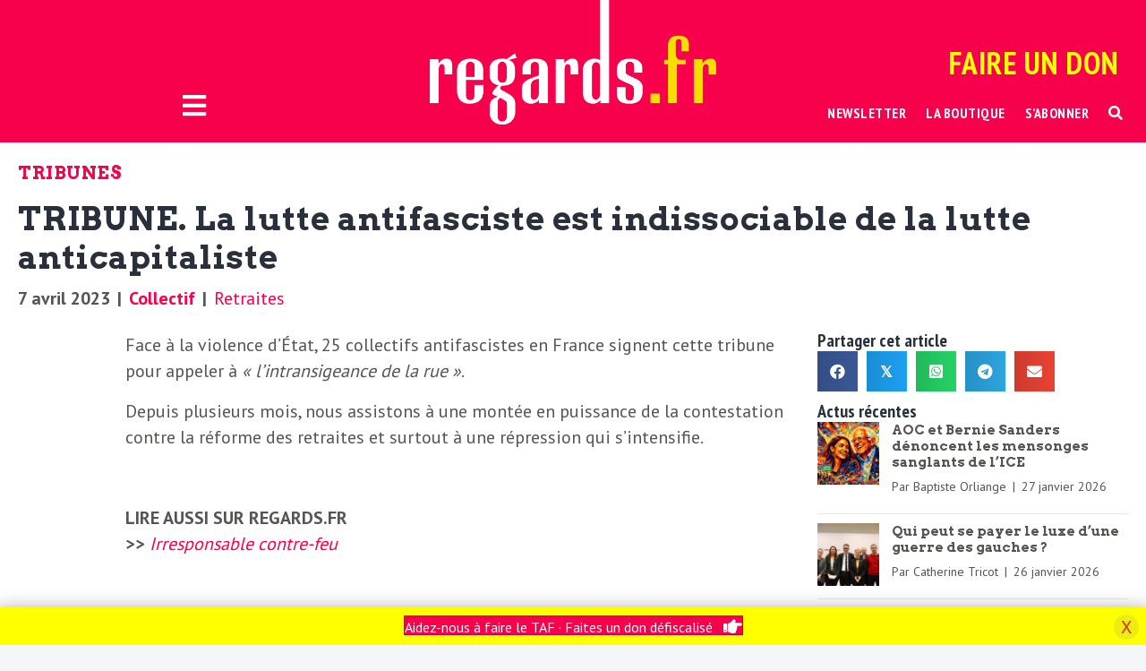

--- FILE ---
content_type: text/html; charset=UTF-8
request_url: https://regards.fr/publish-135/
body_size: 31306
content:
<!DOCTYPE html>
<html lang="fr-FR">
<head>
<meta charset="UTF-8" />
<meta name='viewport' content='width=device-width, initial-scale=1.0' />
<meta http-equiv='X-UA-Compatible' content='IE=edge' />
<link rel="profile" href="https://gmpg.org/xfn/11" />
<title>TRIBUNE. La lutte antifasciste est indissociable de la lutte anticapitaliste &#8211; Regards.fr</title>
<meta name='robots' content='max-image-preview:large' />
<link rel='dns-prefetch' href='//www.googletagmanager.com' />
<link rel='dns-prefetch' href='//fonts.googleapis.com' />
<link href='https://fonts.gstatic.com' crossorigin rel='preconnect' />
<link rel="alternate" type="application/rss+xml" title="Regards.fr &raquo; Flux" href="https://regards.fr/feed/" />
<link rel="alternate" type="application/rss+xml" title="Regards.fr &raquo; Flux des commentaires" href="https://regards.fr/comments/feed/" />
<link rel="alternate" type="application/rss+xml" title="Regards.fr &raquo; TRIBUNE. La lutte antifasciste est indissociable de la lutte anticapitaliste Flux des commentaires" href="https://regards.fr/publish-135/feed/" />
<link rel="alternate" title="oEmbed (JSON)" type="application/json+oembed" href="https://regards.fr/wp-json/oembed/1.0/embed?url=https%3A%2F%2Fregards.fr%2Fpublish-135%2F" />
<link rel="alternate" title="oEmbed (XML)" type="text/xml+oembed" href="https://regards.fr/wp-json/oembed/1.0/embed?url=https%3A%2F%2Fregards.fr%2Fpublish-135%2F&#038;format=xml" />
<link rel="preload" href="https://regards.fr/wp-content/plugins/bb-plugin/fonts/fontawesome/5.15.4/webfonts/fa-solid-900.woff2" as="font" type="font/woff2" crossorigin="anonymous">
<link rel="preload" href="https://regards.fr/wp-content/plugins/bb-plugin/fonts/fontawesome/5.15.4/webfonts/fa-regular-400.woff2" as="font" type="font/woff2" crossorigin="anonymous">
<link rel="preload" href="https://regards.fr/wp-content/plugins/bb-plugin/fonts/fontawesome/5.15.4/webfonts/fa-brands-400.woff2" as="font" type="font/woff2" crossorigin="anonymous">
		<!-- This site uses the Google Analytics by MonsterInsights plugin v9.11.0 - Using Analytics tracking - https://www.monsterinsights.com/ -->
							<script src="//www.googletagmanager.com/gtag/js?id=G-G3MR0SDXGQ"  data-cfasync="false" data-wpfc-render="false" async></script>
			<script data-cfasync="false" data-wpfc-render="false">
				var mi_version = '9.11.0';
				var mi_track_user = true;
				var mi_no_track_reason = '';
								var MonsterInsightsDefaultLocations = {"page_location":"https:\/\/regards.fr\/publish-135\/"};
								if ( typeof MonsterInsightsPrivacyGuardFilter === 'function' ) {
					var MonsterInsightsLocations = (typeof MonsterInsightsExcludeQuery === 'object') ? MonsterInsightsPrivacyGuardFilter( MonsterInsightsExcludeQuery ) : MonsterInsightsPrivacyGuardFilter( MonsterInsightsDefaultLocations );
				} else {
					var MonsterInsightsLocations = (typeof MonsterInsightsExcludeQuery === 'object') ? MonsterInsightsExcludeQuery : MonsterInsightsDefaultLocations;
				}

								var disableStrs = [
										'ga-disable-G-G3MR0SDXGQ',
									];

				/* Function to detect opted out users */
				function __gtagTrackerIsOptedOut() {
					for (var index = 0; index < disableStrs.length; index++) {
						if (document.cookie.indexOf(disableStrs[index] + '=true') > -1) {
							return true;
						}
					}

					return false;
				}

				/* Disable tracking if the opt-out cookie exists. */
				if (__gtagTrackerIsOptedOut()) {
					for (var index = 0; index < disableStrs.length; index++) {
						window[disableStrs[index]] = true;
					}
				}

				/* Opt-out function */
				function __gtagTrackerOptout() {
					for (var index = 0; index < disableStrs.length; index++) {
						document.cookie = disableStrs[index] + '=true; expires=Thu, 31 Dec 2099 23:59:59 UTC; path=/';
						window[disableStrs[index]] = true;
					}
				}

				if ('undefined' === typeof gaOptout) {
					function gaOptout() {
						__gtagTrackerOptout();
					}
				}
								window.dataLayer = window.dataLayer || [];

				window.MonsterInsightsDualTracker = {
					helpers: {},
					trackers: {},
				};
				if (mi_track_user) {
					function __gtagDataLayer() {
						dataLayer.push(arguments);
					}

					function __gtagTracker(type, name, parameters) {
						if (!parameters) {
							parameters = {};
						}

						if (parameters.send_to) {
							__gtagDataLayer.apply(null, arguments);
							return;
						}

						if (type === 'event') {
														parameters.send_to = monsterinsights_frontend.v4_id;
							var hookName = name;
							if (typeof parameters['event_category'] !== 'undefined') {
								hookName = parameters['event_category'] + ':' + name;
							}

							if (typeof MonsterInsightsDualTracker.trackers[hookName] !== 'undefined') {
								MonsterInsightsDualTracker.trackers[hookName](parameters);
							} else {
								__gtagDataLayer('event', name, parameters);
							}
							
						} else {
							__gtagDataLayer.apply(null, arguments);
						}
					}

					__gtagTracker('js', new Date());
					__gtagTracker('set', {
						'developer_id.dZGIzZG': true,
											});
					if ( MonsterInsightsLocations.page_location ) {
						__gtagTracker('set', MonsterInsightsLocations);
					}
										__gtagTracker('config', 'G-G3MR0SDXGQ', {"forceSSL":"true","link_attribution":"true"} );
										window.gtag = __gtagTracker;										(function () {
						/* https://developers.google.com/analytics/devguides/collection/analyticsjs/ */
						/* ga and __gaTracker compatibility shim. */
						var noopfn = function () {
							return null;
						};
						var newtracker = function () {
							return new Tracker();
						};
						var Tracker = function () {
							return null;
						};
						var p = Tracker.prototype;
						p.get = noopfn;
						p.set = noopfn;
						p.send = function () {
							var args = Array.prototype.slice.call(arguments);
							args.unshift('send');
							__gaTracker.apply(null, args);
						};
						var __gaTracker = function () {
							var len = arguments.length;
							if (len === 0) {
								return;
							}
							var f = arguments[len - 1];
							if (typeof f !== 'object' || f === null || typeof f.hitCallback !== 'function') {
								if ('send' === arguments[0]) {
									var hitConverted, hitObject = false, action;
									if ('event' === arguments[1]) {
										if ('undefined' !== typeof arguments[3]) {
											hitObject = {
												'eventAction': arguments[3],
												'eventCategory': arguments[2],
												'eventLabel': arguments[4],
												'value': arguments[5] ? arguments[5] : 1,
											}
										}
									}
									if ('pageview' === arguments[1]) {
										if ('undefined' !== typeof arguments[2]) {
											hitObject = {
												'eventAction': 'page_view',
												'page_path': arguments[2],
											}
										}
									}
									if (typeof arguments[2] === 'object') {
										hitObject = arguments[2];
									}
									if (typeof arguments[5] === 'object') {
										Object.assign(hitObject, arguments[5]);
									}
									if ('undefined' !== typeof arguments[1].hitType) {
										hitObject = arguments[1];
										if ('pageview' === hitObject.hitType) {
											hitObject.eventAction = 'page_view';
										}
									}
									if (hitObject) {
										action = 'timing' === arguments[1].hitType ? 'timing_complete' : hitObject.eventAction;
										hitConverted = mapArgs(hitObject);
										__gtagTracker('event', action, hitConverted);
									}
								}
								return;
							}

							function mapArgs(args) {
								var arg, hit = {};
								var gaMap = {
									'eventCategory': 'event_category',
									'eventAction': 'event_action',
									'eventLabel': 'event_label',
									'eventValue': 'event_value',
									'nonInteraction': 'non_interaction',
									'timingCategory': 'event_category',
									'timingVar': 'name',
									'timingValue': 'value',
									'timingLabel': 'event_label',
									'page': 'page_path',
									'location': 'page_location',
									'title': 'page_title',
									'referrer' : 'page_referrer',
								};
								for (arg in args) {
																		if (!(!args.hasOwnProperty(arg) || !gaMap.hasOwnProperty(arg))) {
										hit[gaMap[arg]] = args[arg];
									} else {
										hit[arg] = args[arg];
									}
								}
								return hit;
							}

							try {
								f.hitCallback();
							} catch (ex) {
							}
						};
						__gaTracker.create = newtracker;
						__gaTracker.getByName = newtracker;
						__gaTracker.getAll = function () {
							return [];
						};
						__gaTracker.remove = noopfn;
						__gaTracker.loaded = true;
						window['__gaTracker'] = __gaTracker;
					})();
									} else {
										console.log("");
					(function () {
						function __gtagTracker() {
							return null;
						}

						window['__gtagTracker'] = __gtagTracker;
						window['gtag'] = __gtagTracker;
					})();
									}
			</script>
							<!-- / Google Analytics by MonsterInsights -->
		<style id='wp-img-auto-sizes-contain-inline-css'>
img:is([sizes=auto i],[sizes^="auto," i]){contain-intrinsic-size:3000px 1500px}
/*# sourceURL=wp-img-auto-sizes-contain-inline-css */
</style>
<style id='wp-emoji-styles-inline-css'>

	img.wp-smiley, img.emoji {
		display: inline !important;
		border: none !important;
		box-shadow: none !important;
		height: 1em !important;
		width: 1em !important;
		margin: 0 0.07em !important;
		vertical-align: -0.1em !important;
		background: none !important;
		padding: 0 !important;
	}
/*# sourceURL=wp-emoji-styles-inline-css */
</style>
<style id='wp-block-library-inline-css'>
:root{--wp-block-synced-color:#7a00df;--wp-block-synced-color--rgb:122,0,223;--wp-bound-block-color:var(--wp-block-synced-color);--wp-editor-canvas-background:#ddd;--wp-admin-theme-color:#007cba;--wp-admin-theme-color--rgb:0,124,186;--wp-admin-theme-color-darker-10:#006ba1;--wp-admin-theme-color-darker-10--rgb:0,107,160.5;--wp-admin-theme-color-darker-20:#005a87;--wp-admin-theme-color-darker-20--rgb:0,90,135;--wp-admin-border-width-focus:2px}@media (min-resolution:192dpi){:root{--wp-admin-border-width-focus:1.5px}}.wp-element-button{cursor:pointer}:root .has-very-light-gray-background-color{background-color:#eee}:root .has-very-dark-gray-background-color{background-color:#313131}:root .has-very-light-gray-color{color:#eee}:root .has-very-dark-gray-color{color:#313131}:root .has-vivid-green-cyan-to-vivid-cyan-blue-gradient-background{background:linear-gradient(135deg,#00d084,#0693e3)}:root .has-purple-crush-gradient-background{background:linear-gradient(135deg,#34e2e4,#4721fb 50%,#ab1dfe)}:root .has-hazy-dawn-gradient-background{background:linear-gradient(135deg,#faaca8,#dad0ec)}:root .has-subdued-olive-gradient-background{background:linear-gradient(135deg,#fafae1,#67a671)}:root .has-atomic-cream-gradient-background{background:linear-gradient(135deg,#fdd79a,#004a59)}:root .has-nightshade-gradient-background{background:linear-gradient(135deg,#330968,#31cdcf)}:root .has-midnight-gradient-background{background:linear-gradient(135deg,#020381,#2874fc)}:root{--wp--preset--font-size--normal:16px;--wp--preset--font-size--huge:42px}.has-regular-font-size{font-size:1em}.has-larger-font-size{font-size:2.625em}.has-normal-font-size{font-size:var(--wp--preset--font-size--normal)}.has-huge-font-size{font-size:var(--wp--preset--font-size--huge)}.has-text-align-center{text-align:center}.has-text-align-left{text-align:left}.has-text-align-right{text-align:right}.has-fit-text{white-space:nowrap!important}#end-resizable-editor-section{display:none}.aligncenter{clear:both}.items-justified-left{justify-content:flex-start}.items-justified-center{justify-content:center}.items-justified-right{justify-content:flex-end}.items-justified-space-between{justify-content:space-between}.screen-reader-text{border:0;clip-path:inset(50%);height:1px;margin:-1px;overflow:hidden;padding:0;position:absolute;width:1px;word-wrap:normal!important}.screen-reader-text:focus{background-color:#ddd;clip-path:none;color:#444;display:block;font-size:1em;height:auto;left:5px;line-height:normal;padding:15px 23px 14px;text-decoration:none;top:5px;width:auto;z-index:100000}html :where(.has-border-color){border-style:solid}html :where([style*=border-top-color]){border-top-style:solid}html :where([style*=border-right-color]){border-right-style:solid}html :where([style*=border-bottom-color]){border-bottom-style:solid}html :where([style*=border-left-color]){border-left-style:solid}html :where([style*=border-width]){border-style:solid}html :where([style*=border-top-width]){border-top-style:solid}html :where([style*=border-right-width]){border-right-style:solid}html :where([style*=border-bottom-width]){border-bottom-style:solid}html :where([style*=border-left-width]){border-left-style:solid}html :where(img[class*=wp-image-]){height:auto;max-width:100%}:where(figure){margin:0 0 1em}html :where(.is-position-sticky){--wp-admin--admin-bar--position-offset:var(--wp-admin--admin-bar--height,0px)}@media screen and (max-width:600px){html :where(.is-position-sticky){--wp-admin--admin-bar--position-offset:0px}}

/*# sourceURL=wp-block-library-inline-css */
</style><style id='global-styles-inline-css'>
:root{--wp--preset--aspect-ratio--square: 1;--wp--preset--aspect-ratio--4-3: 4/3;--wp--preset--aspect-ratio--3-4: 3/4;--wp--preset--aspect-ratio--3-2: 3/2;--wp--preset--aspect-ratio--2-3: 2/3;--wp--preset--aspect-ratio--16-9: 16/9;--wp--preset--aspect-ratio--9-16: 9/16;--wp--preset--color--black: #000000;--wp--preset--color--cyan-bluish-gray: #abb8c3;--wp--preset--color--white: #ffffff;--wp--preset--color--pale-pink: #f78da7;--wp--preset--color--vivid-red: #cf2e2e;--wp--preset--color--luminous-vivid-orange: #ff6900;--wp--preset--color--luminous-vivid-amber: #fcb900;--wp--preset--color--light-green-cyan: #7bdcb5;--wp--preset--color--vivid-green-cyan: #00d084;--wp--preset--color--pale-cyan-blue: #8ed1fc;--wp--preset--color--vivid-cyan-blue: #0693e3;--wp--preset--color--vivid-purple: #9b51e0;--wp--preset--color--fl-heading-text: #2a303b;--wp--preset--color--fl-body-bg: #f5f6f8;--wp--preset--color--fl-body-text: #585452;--wp--preset--color--fl-accent: #f7004c;--wp--preset--color--fl-accent-hover: #2a303b;--wp--preset--color--fl-topbar-bg: #f7004c;--wp--preset--color--fl-topbar-text: #ffffff;--wp--preset--color--fl-topbar-link: #ffffff;--wp--preset--color--fl-topbar-hover: #ffff00;--wp--preset--color--fl-header-bg: #ffffff;--wp--preset--color--fl-header-text: #808080;--wp--preset--color--fl-header-link: #808080;--wp--preset--color--fl-header-hover: #428bca;--wp--preset--color--fl-nav-bg: #f7004c;--wp--preset--color--fl-nav-link: #ffffff;--wp--preset--color--fl-nav-hover: #428bca;--wp--preset--color--fl-content-bg: #ffffff;--wp--preset--color--fl-footer-widgets-bg: #ffffff;--wp--preset--color--fl-footer-widgets-text: #808080;--wp--preset--color--fl-footer-widgets-link: #428bca;--wp--preset--color--fl-footer-widgets-hover: #428bca;--wp--preset--color--fl-footer-bg: #ffffff;--wp--preset--color--fl-footer-text: #808080;--wp--preset--color--fl-footer-link: #428bca;--wp--preset--color--fl-footer-hover: #428bca;--wp--preset--gradient--vivid-cyan-blue-to-vivid-purple: linear-gradient(135deg,rgb(6,147,227) 0%,rgb(155,81,224) 100%);--wp--preset--gradient--light-green-cyan-to-vivid-green-cyan: linear-gradient(135deg,rgb(122,220,180) 0%,rgb(0,208,130) 100%);--wp--preset--gradient--luminous-vivid-amber-to-luminous-vivid-orange: linear-gradient(135deg,rgb(252,185,0) 0%,rgb(255,105,0) 100%);--wp--preset--gradient--luminous-vivid-orange-to-vivid-red: linear-gradient(135deg,rgb(255,105,0) 0%,rgb(207,46,46) 100%);--wp--preset--gradient--very-light-gray-to-cyan-bluish-gray: linear-gradient(135deg,rgb(238,238,238) 0%,rgb(169,184,195) 100%);--wp--preset--gradient--cool-to-warm-spectrum: linear-gradient(135deg,rgb(74,234,220) 0%,rgb(151,120,209) 20%,rgb(207,42,186) 40%,rgb(238,44,130) 60%,rgb(251,105,98) 80%,rgb(254,248,76) 100%);--wp--preset--gradient--blush-light-purple: linear-gradient(135deg,rgb(255,206,236) 0%,rgb(152,150,240) 100%);--wp--preset--gradient--blush-bordeaux: linear-gradient(135deg,rgb(254,205,165) 0%,rgb(254,45,45) 50%,rgb(107,0,62) 100%);--wp--preset--gradient--luminous-dusk: linear-gradient(135deg,rgb(255,203,112) 0%,rgb(199,81,192) 50%,rgb(65,88,208) 100%);--wp--preset--gradient--pale-ocean: linear-gradient(135deg,rgb(255,245,203) 0%,rgb(182,227,212) 50%,rgb(51,167,181) 100%);--wp--preset--gradient--electric-grass: linear-gradient(135deg,rgb(202,248,128) 0%,rgb(113,206,126) 100%);--wp--preset--gradient--midnight: linear-gradient(135deg,rgb(2,3,129) 0%,rgb(40,116,252) 100%);--wp--preset--font-size--small: 13px;--wp--preset--font-size--medium: 20px;--wp--preset--font-size--large: 36px;--wp--preset--font-size--x-large: 42px;--wp--preset--spacing--20: 0.44rem;--wp--preset--spacing--30: 0.67rem;--wp--preset--spacing--40: 1rem;--wp--preset--spacing--50: 1.5rem;--wp--preset--spacing--60: 2.25rem;--wp--preset--spacing--70: 3.38rem;--wp--preset--spacing--80: 5.06rem;--wp--preset--shadow--natural: 6px 6px 9px rgba(0, 0, 0, 0.2);--wp--preset--shadow--deep: 12px 12px 50px rgba(0, 0, 0, 0.4);--wp--preset--shadow--sharp: 6px 6px 0px rgba(0, 0, 0, 0.2);--wp--preset--shadow--outlined: 6px 6px 0px -3px rgb(255, 255, 255), 6px 6px rgb(0, 0, 0);--wp--preset--shadow--crisp: 6px 6px 0px rgb(0, 0, 0);}:where(.is-layout-flex){gap: 0.5em;}:where(.is-layout-grid){gap: 0.5em;}body .is-layout-flex{display: flex;}.is-layout-flex{flex-wrap: wrap;align-items: center;}.is-layout-flex > :is(*, div){margin: 0;}body .is-layout-grid{display: grid;}.is-layout-grid > :is(*, div){margin: 0;}:where(.wp-block-columns.is-layout-flex){gap: 2em;}:where(.wp-block-columns.is-layout-grid){gap: 2em;}:where(.wp-block-post-template.is-layout-flex){gap: 1.25em;}:where(.wp-block-post-template.is-layout-grid){gap: 1.25em;}.has-black-color{color: var(--wp--preset--color--black) !important;}.has-cyan-bluish-gray-color{color: var(--wp--preset--color--cyan-bluish-gray) !important;}.has-white-color{color: var(--wp--preset--color--white) !important;}.has-pale-pink-color{color: var(--wp--preset--color--pale-pink) !important;}.has-vivid-red-color{color: var(--wp--preset--color--vivid-red) !important;}.has-luminous-vivid-orange-color{color: var(--wp--preset--color--luminous-vivid-orange) !important;}.has-luminous-vivid-amber-color{color: var(--wp--preset--color--luminous-vivid-amber) !important;}.has-light-green-cyan-color{color: var(--wp--preset--color--light-green-cyan) !important;}.has-vivid-green-cyan-color{color: var(--wp--preset--color--vivid-green-cyan) !important;}.has-pale-cyan-blue-color{color: var(--wp--preset--color--pale-cyan-blue) !important;}.has-vivid-cyan-blue-color{color: var(--wp--preset--color--vivid-cyan-blue) !important;}.has-vivid-purple-color{color: var(--wp--preset--color--vivid-purple) !important;}.has-black-background-color{background-color: var(--wp--preset--color--black) !important;}.has-cyan-bluish-gray-background-color{background-color: var(--wp--preset--color--cyan-bluish-gray) !important;}.has-white-background-color{background-color: var(--wp--preset--color--white) !important;}.has-pale-pink-background-color{background-color: var(--wp--preset--color--pale-pink) !important;}.has-vivid-red-background-color{background-color: var(--wp--preset--color--vivid-red) !important;}.has-luminous-vivid-orange-background-color{background-color: var(--wp--preset--color--luminous-vivid-orange) !important;}.has-luminous-vivid-amber-background-color{background-color: var(--wp--preset--color--luminous-vivid-amber) !important;}.has-light-green-cyan-background-color{background-color: var(--wp--preset--color--light-green-cyan) !important;}.has-vivid-green-cyan-background-color{background-color: var(--wp--preset--color--vivid-green-cyan) !important;}.has-pale-cyan-blue-background-color{background-color: var(--wp--preset--color--pale-cyan-blue) !important;}.has-vivid-cyan-blue-background-color{background-color: var(--wp--preset--color--vivid-cyan-blue) !important;}.has-vivid-purple-background-color{background-color: var(--wp--preset--color--vivid-purple) !important;}.has-black-border-color{border-color: var(--wp--preset--color--black) !important;}.has-cyan-bluish-gray-border-color{border-color: var(--wp--preset--color--cyan-bluish-gray) !important;}.has-white-border-color{border-color: var(--wp--preset--color--white) !important;}.has-pale-pink-border-color{border-color: var(--wp--preset--color--pale-pink) !important;}.has-vivid-red-border-color{border-color: var(--wp--preset--color--vivid-red) !important;}.has-luminous-vivid-orange-border-color{border-color: var(--wp--preset--color--luminous-vivid-orange) !important;}.has-luminous-vivid-amber-border-color{border-color: var(--wp--preset--color--luminous-vivid-amber) !important;}.has-light-green-cyan-border-color{border-color: var(--wp--preset--color--light-green-cyan) !important;}.has-vivid-green-cyan-border-color{border-color: var(--wp--preset--color--vivid-green-cyan) !important;}.has-pale-cyan-blue-border-color{border-color: var(--wp--preset--color--pale-cyan-blue) !important;}.has-vivid-cyan-blue-border-color{border-color: var(--wp--preset--color--vivid-cyan-blue) !important;}.has-vivid-purple-border-color{border-color: var(--wp--preset--color--vivid-purple) !important;}.has-vivid-cyan-blue-to-vivid-purple-gradient-background{background: var(--wp--preset--gradient--vivid-cyan-blue-to-vivid-purple) !important;}.has-light-green-cyan-to-vivid-green-cyan-gradient-background{background: var(--wp--preset--gradient--light-green-cyan-to-vivid-green-cyan) !important;}.has-luminous-vivid-amber-to-luminous-vivid-orange-gradient-background{background: var(--wp--preset--gradient--luminous-vivid-amber-to-luminous-vivid-orange) !important;}.has-luminous-vivid-orange-to-vivid-red-gradient-background{background: var(--wp--preset--gradient--luminous-vivid-orange-to-vivid-red) !important;}.has-very-light-gray-to-cyan-bluish-gray-gradient-background{background: var(--wp--preset--gradient--very-light-gray-to-cyan-bluish-gray) !important;}.has-cool-to-warm-spectrum-gradient-background{background: var(--wp--preset--gradient--cool-to-warm-spectrum) !important;}.has-blush-light-purple-gradient-background{background: var(--wp--preset--gradient--blush-light-purple) !important;}.has-blush-bordeaux-gradient-background{background: var(--wp--preset--gradient--blush-bordeaux) !important;}.has-luminous-dusk-gradient-background{background: var(--wp--preset--gradient--luminous-dusk) !important;}.has-pale-ocean-gradient-background{background: var(--wp--preset--gradient--pale-ocean) !important;}.has-electric-grass-gradient-background{background: var(--wp--preset--gradient--electric-grass) !important;}.has-midnight-gradient-background{background: var(--wp--preset--gradient--midnight) !important;}.has-small-font-size{font-size: var(--wp--preset--font-size--small) !important;}.has-medium-font-size{font-size: var(--wp--preset--font-size--medium) !important;}.has-large-font-size{font-size: var(--wp--preset--font-size--large) !important;}.has-x-large-font-size{font-size: var(--wp--preset--font-size--x-large) !important;}
/*# sourceURL=global-styles-inline-css */
</style>

<style id='classic-theme-styles-inline-css'>
/*! This file is auto-generated */
.wp-block-button__link{color:#fff;background-color:#32373c;border-radius:9999px;box-shadow:none;text-decoration:none;padding:calc(.667em + 2px) calc(1.333em + 2px);font-size:1.125em}.wp-block-file__button{background:#32373c;color:#fff;text-decoration:none}
/*# sourceURL=/wp-includes/css/classic-themes.min.css */
</style>
<link rel='stylesheet' id='simple-markdown-style-css' href='https://regards.fr/wp-content/plugins/simple-markdown/style.css?ver=1.3.0' media='all' />
<link rel='stylesheet' id='wp-components-css' href='https://regards.fr/wp-includes/css/dist/components/style.min.css?ver=6.9' media='all' />
<link rel='stylesheet' id='wp-preferences-css' href='https://regards.fr/wp-includes/css/dist/preferences/style.min.css?ver=6.9' media='all' />
<link rel='stylesheet' id='wp-block-editor-css' href='https://regards.fr/wp-includes/css/dist/block-editor/style.min.css?ver=6.9' media='all' />
<link rel='stylesheet' id='popup-maker-block-library-style-css' href='https://regards.fr/wp-content/plugins/popup-maker/dist/packages/block-library-style.css?ver=dbea705cfafe089d65f1' media='all' />
<link rel='stylesheet' id='font-awesome-5-css' href='https://regards.fr/wp-content/plugins/bb-plugin/fonts/fontawesome/5.15.4/css/all.min.css?ver=2.10.0.5' media='all' />
<link rel='stylesheet' id='icon-1732220368-css' href='https://regards.fr/wp-content/uploads/bb-plugin/icons/icon-1732220368/style.css?ver=2.10.0.5' media='all' />
<link rel='stylesheet' id='fl-builder-layout-bundle-25ecdacd8db3285afa88903877318558-css' href='https://regards.fr/wp-content/uploads/bb-plugin/cache/25ecdacd8db3285afa88903877318558-layout-bundle.css?ver=2.10.0.5-1.5.2.1' media='all' />
<link rel='stylesheet' id='wp_mailjet_form_builder_widget-widget-front-styles-css' href='https://regards.fr/wp-content/plugins/mailjet-for-wordpress/src/widgetformbuilder/css/front-widget.css?ver=6.1.6' media='all' />
<link rel='stylesheet' id='fl-builder-layout-37606-css' href='https://regards.fr/wp-content/uploads/bb-plugin/cache/37606-layout-partial.css?ver=739c810cd96ef4d6ee9e71a810b43d5c' media='all' />
<link rel='stylesheet' id='popup-maker-site-css' href='https://regards.fr/wp-content/plugins/popup-maker/dist/assets/site.css?ver=1.21.5' media='all' />
<style id='popup-maker-site-inline-css'>
/* Popup Google Fonts */
@import url('//fonts.googleapis.com/css?family=Montserrat:100');

/* Popup Theme 37493: Contenu uniquement - Pour utilisation avec les constructeurs de pages ou l’éditeur de blocs */
.pum-theme-37493, .pum-theme-content-only { background-color: rgba( 0, 0, 0, 0.67 ) } 
.pum-theme-37493 .pum-container, .pum-theme-content-only .pum-container { padding: 0px; border-radius: 0px; border: 1px none #000000; box-shadow: 0px 0px 0px 0px rgba( 2, 2, 2, 0.00 ); background-color: rgba( 255, 255, 255, 1.00 ) } 
.pum-theme-37493 .pum-title, .pum-theme-content-only .pum-title { color: #2a303b; text-align: center; text-shadow: 0px 0px 0px rgba( 2, 2, 2, 0.23 ); font-family: inherit; font-weight: 700; font-size: 28px; line-height: 34px } 
.pum-theme-37493 .pum-content, .pum-theme-content-only .pum-content { color: #8c8c8c; font-family: inherit; font-weight: 400 } 
.pum-theme-37493 .pum-content + .pum-close, .pum-theme-content-only .pum-content + .pum-close { position: absolute; height: 24px; width: 24px; left: auto; right: 7px; bottom: auto; top: 7px; padding: 0px; color: #000000; font-family: inherit; font-weight: 700; font-size: 24px; line-height: 24px; border: 1px none #ffffff; border-radius: 15px; box-shadow: 0px 0px 0px 0px rgba( 2, 2, 2, 0.00 ); text-shadow: 0px 0px 0px rgba( 0, 0, 0, 0.00 ); background-color: rgba( 255, 255, 255, 1.00 ) } 

/* Popup Theme 37488: Bleu entreprise */
.pum-theme-37488, .pum-theme-enterprise-blue { background-color: rgba( 0, 0, 0, 0.00 ) } 
.pum-theme-37488 .pum-container, .pum-theme-enterprise-blue .pum-container { padding: 0px; border-radius: 0px; border: 1px none #000000; box-shadow: 0px 10px 25px 4px rgba( 2, 2, 2, 0.50 ); background-color: rgba( 239, 239, 239, 1.00 ) } 
.pum-theme-37488 .pum-title, .pum-theme-enterprise-blue .pum-title { color: #315b7c; text-align: center; text-shadow: 0px 0px 0px rgba( 2, 2, 2, 0.23 ); font-family: inherit; font-weight: 500; font-size: 20px; line-height: 24px } 
.pum-theme-37488 .pum-content, .pum-theme-enterprise-blue .pum-content { color: #2d2d2d; font-family: inherit; font-weight: 400 } 
.pum-theme-37488 .pum-content + .pum-close, .pum-theme-enterprise-blue .pum-content + .pum-close { position: absolute; height: 28px; width: 28px; left: auto; right: 8px; bottom: auto; top: 8px; padding: 4px; color: #dd3333; font-family: inherit; font-weight: 400; font-size: 20px; line-height: 20px; border: 1px none #ffffff; border-radius: 42px; box-shadow: 0px 0px 0px 0px rgba( 2, 2, 2, 0.23 ); text-shadow: 0px 0px 0px rgba( 0, 0, 0, 0.23 ); background-color: rgba( 237, 237, 18, 1.00 ) } 

/* Popup Theme 37486: Thème par défaut */
.pum-theme-37486, .pum-theme-theme-par-defaut { background-color: rgba( 0, 0, 0, 0.50 ) } 
.pum-theme-37486 .pum-container, .pum-theme-theme-par-defaut .pum-container { padding: 18px; border-radius: 0px; border: 1px solid #eeeeee; box-shadow: 1px 1px 3px 0px rgba( 183, 183, 183, 0.23 ); background-color: rgba( 255, 255, 255, 1.00 ) } 
.pum-theme-37486 .pum-title, .pum-theme-theme-par-defaut .pum-title { color: #000000; text-align: left; text-shadow: 0px 0px 0px rgba( 2, 2, 2, 0.23 ); font-family: inherit; font-weight: 400; font-size: 32px; line-height: 36px } 
.pum-theme-37486 .pum-content, .pum-theme-theme-par-defaut .pum-content { color: #8c8c8c; font-family: inherit; font-weight: 400 } 
.pum-theme-37486 .pum-content + .pum-close, .pum-theme-theme-par-defaut .pum-content + .pum-close { position: absolute; height: auto; width: auto; left: auto; right: 0px; bottom: auto; top: 0px; padding: 10px; color: #ffffff; font-family: inherit; font-weight: 400; font-size: 12px; line-height: 36px; border: 1px none #ffffff; border-radius: 2px; box-shadow: 1px 1px 3px 0px rgba( 2, 2, 2, 0.23 ); text-shadow: 0px 0px 0px rgba( 0, 0, 0, 0.23 ); background-color: rgba( 51, 51, 51, 1.00 ) } 

/* Popup Theme 37487: Visionneuse */
.pum-theme-37487, .pum-theme-lightbox { background-color: rgba( 0, 0, 0, 0.60 ) } 
.pum-theme-37487 .pum-container, .pum-theme-lightbox .pum-container { padding: 18px; border-radius: 3px; border: 8px solid #000000; box-shadow: 0px 0px 30px 0px rgba( 2, 2, 2, 1.00 ); background-color: rgba( 255, 255, 255, 1.00 ) } 
.pum-theme-37487 .pum-title, .pum-theme-lightbox .pum-title { color: #000000; text-align: left; text-shadow: 0px 0px 0px rgba( 2, 2, 2, 0.23 ); font-family: inherit; font-weight: 100; font-size: 32px; line-height: 36px } 
.pum-theme-37487 .pum-content, .pum-theme-lightbox .pum-content { color: #000000; font-family: inherit; font-weight: 100 } 
.pum-theme-37487 .pum-content + .pum-close, .pum-theme-lightbox .pum-content + .pum-close { position: absolute; height: 26px; width: 26px; left: auto; right: -13px; bottom: auto; top: -13px; padding: 0px; color: #ffffff; font-family: Arial; font-weight: 100; font-size: 24px; line-height: 24px; border: 2px solid #ffffff; border-radius: 26px; box-shadow: 0px 0px 15px 1px rgba( 2, 2, 2, 0.75 ); text-shadow: 0px 0px 0px rgba( 0, 0, 0, 0.23 ); background-color: rgba( 0, 0, 0, 1.00 ) } 

/* Popup Theme 37489: Boite de bienvenue */
.pum-theme-37489, .pum-theme-hello-box { background-color: rgba( 0, 0, 0, 0.75 ) } 
.pum-theme-37489 .pum-container, .pum-theme-hello-box .pum-container { padding: 30px; border-radius: 80px; border: 14px solid #81d742; box-shadow: 0px 0px 0px 0px rgba( 2, 2, 2, 0.00 ); background-color: rgba( 255, 255, 255, 1.00 ) } 
.pum-theme-37489 .pum-title, .pum-theme-hello-box .pum-title { color: #2d2d2d; text-align: left; text-shadow: 0px 0px 0px rgba( 2, 2, 2, 0.23 ); font-family: Montserrat; font-weight: 100; font-size: 32px; line-height: 36px } 
.pum-theme-37489 .pum-content, .pum-theme-hello-box .pum-content { color: #2d2d2d; font-family: inherit; font-weight: 100 } 
.pum-theme-37489 .pum-content + .pum-close, .pum-theme-hello-box .pum-content + .pum-close { position: absolute; height: auto; width: auto; left: auto; right: -30px; bottom: auto; top: -30px; padding: 0px; color: #2d2d2d; font-family: Times New Roman; font-weight: 100; font-size: 32px; line-height: 28px; border: 1px none #ffffff; border-radius: 28px; box-shadow: 0px 0px 0px 0px rgba( 2, 2, 2, 0.23 ); text-shadow: 0px 0px 0px rgba( 0, 0, 0, 0.23 ); background-color: rgba( 255, 255, 255, 1.00 ) } 

/* Popup Theme 37490: En pointe */
.pum-theme-37490, .pum-theme-cutting-edge { background-color: rgba( 0, 0, 0, 0.50 ) } 
.pum-theme-37490 .pum-container, .pum-theme-cutting-edge .pum-container { padding: 18px; border-radius: 0px; border: 1px none #000000; box-shadow: 0px 10px 25px 0px rgba( 2, 2, 2, 0.50 ); background-color: rgba( 30, 115, 190, 1.00 ) } 
.pum-theme-37490 .pum-title, .pum-theme-cutting-edge .pum-title { color: #ffffff; text-align: left; text-shadow: 0px 0px 0px rgba( 2, 2, 2, 0.23 ); font-family: Sans-Serif; font-weight: 100; font-size: 26px; line-height: 28px } 
.pum-theme-37490 .pum-content, .pum-theme-cutting-edge .pum-content { color: #ffffff; font-family: inherit; font-weight: 100 } 
.pum-theme-37490 .pum-content + .pum-close, .pum-theme-cutting-edge .pum-content + .pum-close { position: absolute; height: 24px; width: 24px; left: auto; right: 0px; bottom: auto; top: 0px; padding: 0px; color: #1e73be; font-family: Times New Roman; font-weight: 100; font-size: 32px; line-height: 24px; border: 1px none #ffffff; border-radius: 0px; box-shadow: -1px 1px 1px 0px rgba( 2, 2, 2, 0.10 ); text-shadow: -1px 1px 1px rgba( 0, 0, 0, 0.10 ); background-color: rgba( 238, 238, 34, 1.00 ) } 

/* Popup Theme 37491: Framed Border */
.pum-theme-37491, .pum-theme-framed-border { background-color: rgba( 255, 255, 255, 0.50 ) } 
.pum-theme-37491 .pum-container, .pum-theme-framed-border .pum-container { padding: 18px; border-radius: 0px; border: 20px outset #dd3333; box-shadow: 1px 1px 3px 0px rgba( 2, 2, 2, 0.97 ) inset; background-color: rgba( 255, 251, 239, 1.00 ) } 
.pum-theme-37491 .pum-title, .pum-theme-framed-border .pum-title { color: #000000; text-align: left; text-shadow: 0px 0px 0px rgba( 2, 2, 2, 0.23 ); font-family: inherit; font-weight: 100; font-size: 32px; line-height: 36px } 
.pum-theme-37491 .pum-content, .pum-theme-framed-border .pum-content { color: #2d2d2d; font-family: inherit; font-weight: 100 } 
.pum-theme-37491 .pum-content + .pum-close, .pum-theme-framed-border .pum-content + .pum-close { position: absolute; height: 20px; width: 20px; left: auto; right: -20px; bottom: auto; top: -20px; padding: 0px; color: #ffffff; font-family: Tahoma; font-weight: 700; font-size: 16px; line-height: 18px; border: 1px none #ffffff; border-radius: 0px; box-shadow: 0px 0px 0px 0px rgba( 2, 2, 2, 0.23 ); text-shadow: 0px 0px 0px rgba( 0, 0, 0, 0.23 ); background-color: rgba( 0, 0, 0, 0.55 ) } 

/* Popup Theme 37492: Barre flottante - Bleu léger */
.pum-theme-37492, .pum-theme-floating-bar { background-color: rgba( 255, 255, 255, 0.00 ) } 
.pum-theme-37492 .pum-container, .pum-theme-floating-bar .pum-container { padding: 8px; border-radius: 0px; border: 1px none #000000; box-shadow: 1px 1px 3px 0px rgba( 2, 2, 2, 0.23 ); background-color: rgba( 238, 246, 252, 1.00 ) } 
.pum-theme-37492 .pum-title, .pum-theme-floating-bar .pum-title { color: #505050; text-align: left; text-shadow: 0px 0px 0px rgba( 2, 2, 2, 0.23 ); font-family: inherit; font-weight: 400; font-size: 32px; line-height: 36px } 
.pum-theme-37492 .pum-content, .pum-theme-floating-bar .pum-content { color: #505050; font-family: inherit; font-weight: 400 } 
.pum-theme-37492 .pum-content + .pum-close, .pum-theme-floating-bar .pum-content + .pum-close { position: absolute; height: 18px; width: 18px; left: auto; right: 5px; bottom: auto; top: 50%; padding: 0px; color: #505050; font-family: Sans-Serif; font-weight: 700; font-size: 15px; line-height: 18px; border: 1px solid #505050; border-radius: 15px; box-shadow: 0px 0px 0px 0px rgba( 2, 2, 2, 0.00 ); text-shadow: 0px 0px 0px rgba( 0, 0, 0, 0.00 ); background-color: rgba( 255, 255, 255, 0.00 ); transform: translate(0, -50%) } 

#pum-37504 {z-index: 1999999999}
#pum-37494 {z-index: 1999999999}
#pum-37606 {z-index: 1999999999}

/*# sourceURL=popup-maker-site-inline-css */
</style>
<link rel='stylesheet' id='fl-builder-layout-37504-css' href='https://regards.fr/wp-content/uploads/bb-plugin/cache/37504-layout-partial.css?ver=fd0f1781454be9ea9767b57ffece8737' media='all' />
<link rel='stylesheet' id='jquery-magnificpopup-css' href='https://regards.fr/wp-content/plugins/bb-plugin/css/jquery.magnificpopup.min.css?ver=2.10.0.5' media='all' />
<link rel='stylesheet' id='bootstrap-4-css' href='https://regards.fr/wp-content/themes/bb-theme/css/bootstrap-4.min.css?ver=1.7.19.1' media='all' />
<link rel='stylesheet' id='fl-automator-skin-css' href='https://regards.fr/wp-content/uploads/bb-theme/skin-6931fd83d2b6d.css?ver=1.7.19.1' media='all' />
<link rel='stylesheet' id='fl-child-theme-css' href='https://regards.fr/wp-content/themes/Regards-2023_1/style.css?ver=6.9' media='all' />
<link rel='stylesheet' id='pp-animate-css' href='https://regards.fr/wp-content/plugins/bbpowerpack/assets/css/animate.min.css?ver=3.5.1' media='all' />
<link rel='stylesheet' id='fl-builder-google-fonts-c2c71d1f6807e6e52896956f73c8b811-css' href='//fonts.googleapis.com/css?family=PT+Sans%3A300%2C400%2C700%7CArvo%3A700%7CPT+Sans+Narrow%3A700&#038;ver=6.9' media='all' />
<script src="https://regards.fr/wp-content/plugins/google-analytics-for-wordpress/assets/js/frontend-gtag.min.js?ver=9.11.0" id="monsterinsights-frontend-script-js" async data-wp-strategy="async"></script>
<script data-cfasync="false" data-wpfc-render="false" id='monsterinsights-frontend-script-js-extra'>var monsterinsights_frontend = {"js_events_tracking":"true","download_extensions":"doc,pdf,ppt,zip,xls,docx,pptx,xlsx","inbound_paths":"[{\"path\":\"\\\/go\\\/\",\"label\":\"affiliate\"},{\"path\":\"\\\/recommend\\\/\",\"label\":\"affiliate\"}]","home_url":"https:\/\/regards.fr","hash_tracking":"false","v4_id":"G-G3MR0SDXGQ"};</script>
<script src="https://regards.fr/wp-includes/js/jquery/jquery.min.js?ver=3.7.1" id="jquery-core-js"></script>
<script src="https://regards.fr/wp-includes/js/jquery/jquery-migrate.min.js?ver=3.4.1" id="jquery-migrate-js"></script>

<!-- Extrait de code de la balise Google (gtag.js) ajouté par Site Kit -->
<!-- Extrait Google Analytics ajouté par Site Kit -->
<script src="https://www.googletagmanager.com/gtag/js?id=GT-TNCZLZ2" id="google_gtagjs-js" async></script>
<script id="google_gtagjs-js-after">
window.dataLayer = window.dataLayer || [];function gtag(){dataLayer.push(arguments);}
gtag("set","linker",{"domains":["regards.fr"]});
gtag("js", new Date());
gtag("set", "developer_id.dZTNiMT", true);
gtag("config", "GT-TNCZLZ2");
//# sourceURL=google_gtagjs-js-after
</script>
<link rel="https://api.w.org/" href="https://regards.fr/wp-json/" /><link rel="alternate" title="JSON" type="application/json" href="https://regards.fr/wp-json/wp/v2/posts/1117" /><link rel="EditURI" type="application/rsd+xml" title="RSD" href="https://regards.fr/xmlrpc.php?rsd" />
<meta name="generator" content="WordPress 6.9" />
<link rel="canonical" href="https://regards.fr/publish-135/" />
<link rel='shortlink' href='https://regards.fr/?p=1117' />
		<script>
			var bb_powerpack = {
				search_term: '',
				version: '2.40.0.2',
				getAjaxUrl: function() { return atob( 'aHR0cHM6Ly9yZWdhcmRzLmZyL3dwLWFkbWluL2FkbWluLWFqYXgucGhw' ); },
				callback: function() {}
			};
		</script>
		<meta name="generator" content="Site Kit by Google 1.171.0" /><link rel="pingback" href="https://regards.fr/xmlrpc.php">

<!-- Extrait Google Tag Manager ajouté par Site Kit -->
<script>
			( function( w, d, s, l, i ) {
				w[l] = w[l] || [];
				w[l].push( {'gtm.start': new Date().getTime(), event: 'gtm.js'} );
				var f = d.getElementsByTagName( s )[0],
					j = d.createElement( s ), dl = l != 'dataLayer' ? '&l=' + l : '';
				j.async = true;
				j.src = 'https://www.googletagmanager.com/gtm.js?id=' + i + dl;
				f.parentNode.insertBefore( j, f );
			} )( window, document, 'script', 'dataLayer', 'GTM-5L58C9L' );
			
</script>

<!-- End Google Tag Manager snippet added by Site Kit -->
<link rel="icon" href="https://regards.fr/wp-content/uploads/2024/10/cropped-cropped-favicon-32x32.png" sizes="32x32" />
<link rel="icon" href="https://regards.fr/wp-content/uploads/2024/10/cropped-cropped-favicon-192x192.png" sizes="192x192" />
<link rel="apple-touch-icon" href="https://regards.fr/wp-content/uploads/2024/10/cropped-cropped-favicon-180x180.png" />
<meta name="msapplication-TileImage" content="https://regards.fr/wp-content/uploads/2024/10/cropped-cropped-favicon-270x270.png" />
		<style id="wp-custom-css">
			/* 
 * HEADER * MENU OVERLAY
 * WIDGET
 * PublishPress Authors box
 * ARCHIVES DE CATÉGORIES 
 * ARTICLES SINGLE
 * 
****************** */

/* COLOR
 ******************* */
.has-roser-background-color { background-color: #f7004c;}
.has-roser-color {color: #f7004c;}
.has-jauner-background-color { background-color: #ffff00;}
.has-jauner-color {color: #ffff00;}
.has-noirr-background-color { background-color: #2a303b;}
.has-noirr-color {color: #2a303b;}
.has-noirrr-background-color { background-color: #585452;}
.has-noirrr-color {color: #585452;}
.has-grisfaible-background-color { background-color: #f4f5f8;}
.has-grisfaible-color {color: #f4f5f8;}



/* HEADER
 * MENU OVERLAY
****************** */
.overlay-one {z-index:22}

.pp-advanced-menu #menu-s-abonner-soutenir.menu li.faire-un-don a { background-color: #f7004c; color: #ffff00;}
.pp-advanced-menu #menu-s-abonner-soutenir.menu li.faire-un-don a:hover { background-color: #f7004c; color: #ffffff;}

.overlay {
    height: 90%;
    width: 0;
    position: fixed; 
    left: 0;
    top: 0; 
    background-color: #7f004c;
    overflow-y: hidden;
    transition: 0.5s;
    z-index:22;
}

.admin-bar .overlay {
	top: 32px; /* Admin bar - 32px */
}

.overlay {
	top: 0; 
}


.overlay .fl-row-fixed-width {
	max-width: none;
}

.open-close-flyout {
	display: flex;
	flex-flow: row nowrap;
	justify-content: center;
}

.overlay-close {
	font-size: 30px;
	line-height: 1;
        display: none;
}
.overlay-close .far {font-size: 50px; color: grey;}


.overlay-active .overlay-but{
	display: none;
	line-height: 1;
}

.overlay-active .overlay-close  {
	display: inline-block;
	position: relative;
}


#burger-main button {display:flex;
flex-flow: row nowrap; justify-content: center; align-items: center; color: #ffffff;}
#burger-main .burger-label, #burger-main .fas {font-size: 30px;}
#burger-main .burger-label {padding: 0 0 0 20px}
#burger-main button {border: 0;}
#burger-main button:hover {color:#ffff00; background-color:#f7004c;}


/* HOME
 ************************* */ 
.home .fl-builder-content .fl-post-grid-meta a, .home .fl-builder-content .fl-post-grid-meta a {
	font-size: 20px;
}


/* WIDGET
*******************************/
/* dans themer post-text*/
.fl-widget h2 {font-size: 1.7rem; font-family:'PT Sans narrow', sans-serif; line-height: 1.1;}
.widget-recents li a {display: block; color: #333333; line-height:1.2; font-size: 1rem;}
.widget-recents a:hover {color: #7f004c;}
/* h2.widgettitle {font-family: 'PT Sans narrow', sans-serif; font-size: 1.7rem;} */


/* dans sidebar BB theme */
.fl-sidebar .fl-widget h2 {font-size: 1.7rem; font-family:'PT Sans narrow', sans-serif; line-height: 1.1; }
.fl-sidebar .fl-widget li a {font-size: 1rem; color:#2a303b; line-height: 1.2; display: block }
.fl-widget .no-comments {font-size: 1rem; color:#2a303b; line-height: 1.2; display: block;}

.fl-sidebar ol.wp-block-latest-comments {padding: 0;}

.fl-sidebar .fl-widget .wp-block-latest-comments__comment {font-size: 1rem; color:#2a303b; line-height: 1.2; display: block }


/* PublishPress Authors box
*******************************
.pp-multiple-authors-boxes-wrapper h2.widget-title.box-header-title { display:none;}
.pp-multiple-authors-layout-boxed .multiple-authors-links a:nth-child(2) { display:none;}

.fl-page .pp-multiple-authors-boxes-wrapper.box-post-id-3424.pp-multiple-authors-layout-boxed.multiple-authors-target-the-content.box-instance-id-1 .pp-author-boxes-meta a {
    background-color: #f7004c !important;
}
*/

/* ARCHIVES DE CATÉGORIES 
************************** */
.chapo-categorie {width: 840px; margin:0 auto;} 

/* YOTUBE */
.yotu-regards .yotu-wrapper-player {
    display:grid;
    grid-template-columns: 600px 1fr;
    grid-template-rows:max-content 350px;
    margin: 0 auto;
}
.yotu-regards .yotu-playing {
    grid-column: 1 / span 3; grid-row: 1 / 2; 
    padding-bottom: 20px;
    font-size:32px; font-weight:600; 
    color:#2a303b;}
.yotu-regards .yotu-player {grid-column: 1 / 2; grid-row: 2 / 3;}
.yotu-regards .yotu-playing-description {
    grid-column: 2 / 3; grid-row: 2 / 3; 
    padding: 10px 0 0 20px; 
    font-size:18px; line-height:1.2;
    font-weight:500;}

.yotu-regards .yotu-playlist .yotu-pagination-top  {display:none;}
.yotu-regards .yotu-playlist .yotu-pagination .yotu-button-prs:hover {background-color: #2a303b; color: #ffff00;}

/* ARTICLES SINGLE
******************* */

/* Espaces verticaux 

.single #fl-main-content .fl-row-content-wrap {padding-top:0 padding-bottom:20px; }

.single #fl-main-content .fl-module-fl-post-info .fl-module-content {margin-top:-20px;}

.single #fl-main-content .single-metas .fl-row-content-wrap {padding:20px 0 0 20px; margin-top:20px; margin-bottom:-20px;}
.single #fl-main-content .single-categorie .fl-module-content{padding-top:0; padding-bottom:0;}
*/

/* ETIQUETTE CATEGORIE 
.single #fl-main-content .single-categorie .fl-post-info-terms { font-size:22px; font-weight:700; font-family:Arvo, serif; letter-spacing:0.5px; text-transform: uppercase; 
}
*/

.singlez .fl-post-info-terms {
	 font-weight:700;
}
.single h2, .single-post h2 { font-size: 26px;}
.single h2, .single-post h2 { font-size: 22px;}

.chapo { 
	font-family: Arvo, Georgia, serif; font-size:28px; line-height: 1.2; font-weight:700; color: #2a303b; 
	margin-bottom: 26px; }
.bio-auteur {font-size: 16px; font-weight:500; color:#f7004c;}
.question {font-size: 22px; line-height:1.2; font-weight:600; color: #2a303b; margin-top: 26px;}

/* objet décalé à droite */
.lire-aussi, .exergue, .wp-block-quote.citation { 
font-family: Arvo, Georgia,serif;
margin: 26px 0 26px 30px;
padding: 2px 0 2px 10px;
border-left:2px solid; }
.lire-aussi { font-size: 16px;}
.exergue { font-size: 20px; color: #f7004c;}
.wp-block-quote.citation p {font-size: 20px; color: #f7004c; font-weight:700; margin-bottom: 0;}
.wp-block-quote.citation cite {font-size: 16px; font-weight:700; color: #2a303b; margin-bottom: 0;}

@media (min-width: 992px) {
.lire-aussi { 
margin: 20px 20px 20px -80px; padding: 2px 0 2px 10px; }
.exergue, .wp-block-quote.citation { 
margin: 30px 160px 30px -80px; padding: 2px 0 2px 10px; }

.lire-aussi {font-size: 18px;}
.exergue { font-size: 22px;}
.wp-block-quote.citation p {font-size: 22px;}
.wp-block-quote.citation cite {font-size: 18px;}
}


h3.comment-reply-title {font-family:"PT Sans narrow", sans-serif; }


/* TILE MAIN
*/
.tiles-main .pp-post-tile-author a {color: white; font-size:18px; font-weight:700; }
/* .tiles-main .pp-post-tile-text  { padding-top: 10px; backgroundcolor:#f4f5f8; background-color:rgba(0,0,0,0.2); } */
.tiles-main .pp-post-tile-text a { padding: 2px 6px; backgroundcolor:#f4f5f8; background-color:rgba(0,0,0,0.8); }

/* LIENS
******************* 
a:not([href*='regards.fr']):not([href^='#']):not([href^='/']):after {
    font-family: 'FontAwesome';
    content: "\f061";
}
*/

/*
.single-post #fl-main-content .fl-row-content-wrap {max-width: 900px; margin-left:auto; margin-right:auto}
*/

/* HOME
content-tile bb-ext 
******************* */
.tiles-main .pp-post-tile-author a {color: white; font-size:16px; font-weight:700; }
.tiles-main .pp-post-tile-text a { padding: 2px 0;  background-color:rgba(0,0,0,0.5); }



.pm-form-lettre .fl-terms-checkbox-wrap { padding-top:20px;}
.fl-terms-checkbox-wrap label {font-size: 16px; color:#f7004c;)
	

.pm-form-lettre #email-error.fl-form-error-message {color:#ffffff; font-size:26px;}
	
.tag-newsletter {
    position: absolute;
    top: 60px;
    left:0;
    z-index:200;
}

.tag-newsletter h4 span{
    color: #ffffff;
    padding: 4px 16px;
    background-color: black;

}

		</style>
		<!-- Google Tag Manager -->
<script>(function(w,d,s,l,i){w[l]=w[l]||[];w[l].push({'gtm.start':
new Date().getTime(),event:'gtm.js'});var f=d.getElementsByTagName(s)[0],
j=d.createElement(s),dl=l!='dataLayer'?'&l='+l:'';j.async=true;j.src=
'https://www.googletagmanager.com/gtm.js?id='+i+dl;f.parentNode.insertBefore(j,f);
})(window,document,'script','dataLayer','GTM-WTKWCQ5');</script>
<!-- End Google Tag Manager -->
<link rel='stylesheet' id='fl-builder-google-fonts-e11728b99f0bc8494b1f1967e72bd748-css' href='//fonts.googleapis.com/css?family=PT+Sans%3A700%2C300%2C400%7CArvo%3A700%7CPT+Sans+Narrow%3A700&#038;ver=6.9' media='all' />
</head>
<body class="wp-singular post-template-default single single-post postid-1117 single-format-standard wp-theme-bb-theme wp-child-theme-Regards-2023_1 fl-builder-2-10-0-5 fl-themer-1-5-2-1 fl-theme-1-7-19-1 fl-no-js fl-theme-builder-header fl-theme-builder-header-header-home-copy-2 fl-theme-builder-footer fl-theme-builder-footer-footer fl-theme-builder-singular fl-theme-builder-singular-post-texte-avec-img-une fl-framework-bootstrap-4 fl-preset-default fl-full-width fl-has-sidebar fl-search-active" itemscope="itemscope" itemtype="https://schema.org/WebPage">
<!-- Google Tag Manager (noscript) -->
<noscript><iframe src="https://www.googletagmanager.com/ns.html?id=GTM-WTKWCQ5"
height="0" width="0" style="display:none;visibility:hidden"></iframe></noscript>
<!-- End Google Tag Manager (noscript) -->		<!-- Extrait Google Tag Manager (noscript) ajouté par Site Kit -->
		<noscript>
			<iframe src="https://www.googletagmanager.com/ns.html?id=GTM-5L58C9L" height="0" width="0" style="display:none;visibility:hidden"></iframe>
		</noscript>
		<!-- End Google Tag Manager (noscript) snippet added by Site Kit -->
		<a aria-label="Aller au contenu" class="fl-screen-reader-text" href="#fl-main-content">Aller au contenu</a><div class="fl-page">
	<header class="fl-builder-content fl-builder-content-171 fl-builder-global-templates-locked" data-post-id="171" data-type="header" data-sticky="0" data-sticky-on="" data-sticky-breakpoint="medium" data-shrink="0" data-overlay="0" data-overlay-bg="transparent" data-shrink-image-height="50px" role="banner" itemscope="itemscope" itemtype="http://schema.org/WPHeader"><div class="fl-row fl-row-full-width fl-row-bg-color fl-node-s4lnqzh85dfa fl-row-default-height fl-row-align-center fl-visible-desktop fl-visible-large header-main" data-node="s4lnqzh85dfa">
	<div class="fl-row-content-wrap">
						<div class="fl-row-content fl-row-fixed-width fl-node-content">
		
<div class="fl-col-group fl-node-1qymsid8hgf4 fl-col-group-equal-height fl-col-group-align-bottom" data-node="1qymsid8hgf4">
			<div class="fl-col fl-node-6tu0ahjxpiob fl-col-bg-color fl-col-small fl-visible-desktop fl-visible-large head-col1" data-node="6tu0ahjxpiob">
	<div class="fl-col-content fl-node-content"><div class="fl-module fl-module-html fl-node-xfw6dkyrglqj" data-node="xfw6dkyrglqj">
	<div class="fl-module-content fl-node-content">
		<div class="fl-html">
	<div id="burger-main" class="open-close-flyout">
<button class="overlay-but">
    <i class="fas fa-bars"></i>
    <span class="burger-label"></span>
</button>
</div></div>
	</div>
</div>
</div>
</div>
			<div class="fl-col fl-node-dvjb1w8xfi50 fl-col-bg-color fl-col-small head-col2" data-node="dvjb1w8xfi50">
	<div class="fl-col-content fl-node-content"><div class="fl-module fl-module-photo fl-node-p5bm2v8sw7xr" data-node="p5bm2v8sw7xr">
	<div class="fl-module-content fl-node-content">
		<div role="figure" class="fl-photo fl-photo-align-center" itemscope itemtype="https://schema.org/ImageObject">
	<div class="fl-photo-content fl-photo-img-png">
				<a href="/" target="_self" itemprop="url">
				<img loading="lazy" decoding="async" class="fl-photo-img wp-image-53 size-full" src="https://regards.fr/wp-content/uploads/2023/06/logoregards_blanc-jaune.png" alt="Regards.fr" height="261" width="600" title="logoregards_blanc-jaune"  data-no-lazy="1" itemprop="image" srcset="https://regards.fr/wp-content/uploads/2023/06/logoregards_blanc-jaune.png 600w, https://regards.fr/wp-content/uploads/2023/06/logoregards_blanc-jaune-300x131.png 300w" sizes="auto, (max-width: 600px) 100vw, 600px" />
				</a>
					</div>
	</div>
	</div>
</div>
</div>
</div>
			<div class="fl-col fl-node-cntjq3umy1o9 fl-col-bg-color fl-col-small head-col3" data-node="cntjq3umy1o9">
	<div class="fl-col-content fl-node-content"><div class="fl-module fl-module-pp-advanced-menu fl-node-x5d967mre3ja fl-visible-desktop fl-visible-large" data-node="x5d967mre3ja">
	<div class="fl-module-content fl-node-content">
		<div class="pp-advanced-menu pp-advanced-menu-accordion-collapse pp-menu-default pp-menu-align-right pp-menu-position-below">
   				<div class="pp-advanced-menu-mobile">
			<button class="pp-advanced-menu-mobile-toggle hamburger" tabindex="0" aria-label="Menu" aria-expanded="false">
				<div class="pp-hamburger"><div class="pp-hamburger-box"><div class="pp-hamburger-inner"></div></div></div>			</button>
			</div>
			   	<div class="pp-clear"></div>
	<nav class="pp-menu-nav" aria-label="Menu" itemscope="itemscope" itemtype="https://schema.org/SiteNavigationElement">
		
		<ul id="menu-faire-un-don" class="menu pp-advanced-menu-horizontal pp-toggle-arrows"><li id="menu-item-26084" class="faire_un_don menu-item menu-item-type-custom menu-item-object-custom"><a href="https://dons.presseetpluralisme.fr/regards/"><span class="menu-item-text">Faire un don</span></a></li></ul>
			</nav>
</div>
	</div>
</div>
<div class="fl-module fl-module-pp-advanced-menu fl-node-b7gx6d0w8l3c fl-visible-desktop fl-visible-large" data-node="b7gx6d0w8l3c">
	<div class="fl-module-content fl-node-content">
		<div class="pp-advanced-menu pp-advanced-menu-accordion-collapse pp-menu-default pp-menu-align-right pp-menu-position-below">
   				<div class="pp-advanced-menu-mobile">
			<button class="pp-advanced-menu-mobile-toggle hamburger" tabindex="0" aria-label="Menu" aria-expanded="false">
				<div class="pp-hamburger"><div class="pp-hamburger-box"><div class="pp-hamburger-inner"></div></div></div>			</button>
			</div>
			   	<div class="pp-clear"></div>
	<nav class="pp-menu-nav" aria-label="Menu" itemscope="itemscope" itemtype="https://schema.org/SiteNavigationElement">
		
		<ul id="menu-s-abonner-soutenir" class="menu pp-advanced-menu-horizontal pp-toggle-arrows"><li id="menu-item-26157" class="menu-item menu-item-type-post_type menu-item-object-page"><a href="https://regards.fr/newsletter/"><span class="menu-item-text">Newsletter</span></a></li><li id="menu-item-195" class="boutique menu-item menu-item-type-custom menu-item-object-custom"><a target="_blank" rel="noopener noreferrer" href="https://regards.aboshop.fr/"><span class="menu-item-text">La boutique</span></a></li><li id="menu-item-194" class="s-abonner menu-item menu-item-type-custom menu-item-object-custom"><a target="_blank" rel="noopener noreferrer" href="https://regards.aboshop.fr/common/categories/1"><span class="menu-item-text">S&rsquo;abonner</span></a></li><li class='menu-item pp-menu-search-item'>			<a href="javascript:void(0)" role="button" aria-label="Search">
				<span class="menu-item-text"><i class="fas fa-search" aria-hidden="true"></i></span>
			</a>
			<div class="pp-search-form-wrap pp-search-form--style-minimal pp-search-form--button-type-icon">
	<form class="pp-search-form" role="search" action="https://regards.fr" method="get" aria-label="Search form">
				<div class="pp-search-form__container">
									<label class="pp-screen-reader-text" for="pp-search-form__input-">
				Rechercher			</label>
			<input id="pp-search-form__input-"  placeholder="Rechercher" class="pp-search-form__input" type="search" name="s" title="Search" value="">
											</div>
			</form>
</div></li></ul>
			</nav>
</div>
	</div>
</div>
</div>
</div>
	</div>
		</div>
	</div>
</div>
<div class="fl-row fl-row-full-width fl-row-bg-color fl-node-s9687hdojnai fl-row-default-height fl-row-align-center fl-visible-medium header-main" data-node="s9687hdojnai">
	<div class="fl-row-content-wrap">
						<div class="fl-row-content fl-row-fixed-width fl-node-content">
		
<div class="fl-col-group fl-node-dhcvsg8oer30 fl-col-group-equal-height fl-col-group-align-bottom" data-node="dhcvsg8oer30">
			<div class="fl-col fl-node-sfja1k835x2p fl-col-bg-color fl-col-small head-col1" data-node="sfja1k835x2p">
	<div class="fl-col-content fl-node-content"><div class="fl-module fl-module-html fl-node-q9tod2y7lkur fl-visible-medium" data-node="q9tod2y7lkur">
	<div class="fl-module-content fl-node-content">
		<div class="fl-html">
	<div id="burger-main" class="open-close-flyout">
<button class="overlay-but">
    <i class="fas fa-bars"></i>
    <span class="burger-label"></span>
</button>
</div></div>
	</div>
</div>
</div>
</div>
			<div class="fl-col fl-node-v83gn6sktem4 fl-col-bg-color fl-col-small head-col2" data-node="v83gn6sktem4">
	<div class="fl-col-content fl-node-content"><div class="fl-module fl-module-photo fl-node-k61vwxd9z4gc fl-visible-medium" data-node="k61vwxd9z4gc">
	<div class="fl-module-content fl-node-content">
		<div role="figure" class="fl-photo fl-photo-align-center" itemscope itemtype="https://schema.org/ImageObject">
	<div class="fl-photo-content fl-photo-img-png">
				<a href="/" target="_self" itemprop="url">
				<img loading="lazy" decoding="async" class="fl-photo-img wp-image-53 size-medium" src="https://regards.fr/wp-content/uploads/2023/06/logoregards_blanc-jaune-300x131.png" alt="Regards.fr" height="131" width="300" title="logoregards_blanc-jaune"  data-no-lazy="1" itemprop="image" srcset="https://regards.fr/wp-content/uploads/2023/06/logoregards_blanc-jaune-300x131.png 300w, https://regards.fr/wp-content/uploads/2023/06/logoregards_blanc-jaune.png 600w" sizes="auto, (max-width: 300px) 100vw, 300px" />
				</a>
					</div>
	</div>
	</div>
</div>
</div>
</div>
			<div class="fl-col fl-node-14dm6w7rpb5y fl-col-bg-color fl-col-small head-col3" data-node="14dm6w7rpb5y">
	<div class="fl-col-content fl-node-content"><div class="fl-module fl-module-pp-advanced-menu fl-node-b3aw2x0rmk46 fl-visible-medium" data-node="b3aw2x0rmk46">
	<div class="fl-module-content fl-node-content">
		<div class="pp-advanced-menu pp-advanced-menu-accordion-collapse pp-menu-default pp-menu-align-right pp-menu-position-below">
   				<div class="pp-advanced-menu-mobile">
			<button class="pp-advanced-menu-mobile-toggle hamburger" tabindex="0" aria-label="Menu" aria-expanded="false">
				<div class="pp-hamburger"><div class="pp-hamburger-box"><div class="pp-hamburger-inner"></div></div></div>			</button>
			</div>
			   	<div class="pp-clear"></div>
	<nav class="pp-menu-nav" aria-label="Menu" itemscope="itemscope" itemtype="https://schema.org/SiteNavigationElement">
		
		<ul id="menu-faire-un-don-1" class="menu pp-advanced-menu-horizontal pp-toggle-arrows"><li id="menu-item-26084" class="faire_un_don menu-item menu-item-type-custom menu-item-object-custom"><a href="https://dons.presseetpluralisme.fr/regards/"><span class="menu-item-text">Faire un don</span></a></li></ul>
			</nav>
</div>
	</div>
</div>
<div class="fl-module fl-module-pp-advanced-menu fl-node-ihgcux8s03p9 fl-visible-medium" data-node="ihgcux8s03p9">
	<div class="fl-module-content fl-node-content">
		<div class="pp-advanced-menu pp-advanced-menu-accordion-collapse pp-menu-default pp-menu-align-right pp-menu-position-below">
   				<div class="pp-advanced-menu-mobile">
			<button class="pp-advanced-menu-mobile-toggle hamburger" tabindex="0" aria-label="Menu" aria-expanded="false">
				<div class="pp-hamburger"><div class="pp-hamburger-box"><div class="pp-hamburger-inner"></div></div></div>			</button>
			</div>
			   	<div class="pp-clear"></div>
	<nav class="pp-menu-nav" aria-label="Menu" itemscope="itemscope" itemtype="https://schema.org/SiteNavigationElement">
		
		<ul id="menu-s-abonner-soutenir-1" class="menu pp-advanced-menu-horizontal pp-toggle-arrows"><li id="menu-item-26157" class="menu-item menu-item-type-post_type menu-item-object-page"><a href="https://regards.fr/newsletter/"><span class="menu-item-text">Newsletter</span></a></li><li id="menu-item-195" class="boutique menu-item menu-item-type-custom menu-item-object-custom"><a target="_blank" rel="noopener noreferrer" href="https://regards.aboshop.fr/"><span class="menu-item-text">La boutique</span></a></li><li id="menu-item-194" class="s-abonner menu-item menu-item-type-custom menu-item-object-custom"><a target="_blank" rel="noopener noreferrer" href="https://regards.aboshop.fr/common/categories/1"><span class="menu-item-text">S&rsquo;abonner</span></a></li></ul>
			</nav>
</div>
	</div>
</div>
</div>
</div>
	</div>
		</div>
	</div>
</div>
<div class="fl-row fl-row-full-width fl-row-bg-color fl-node-k4y8xncdr16f fl-row-default-height fl-row-align-center fl-visible-mobile header-main" data-node="k4y8xncdr16f">
	<div class="fl-row-content-wrap">
						<div class="fl-row-content fl-row-fixed-width fl-node-content">
		
<div class="fl-col-group fl-node-k4s5ihw3t268 fl-col-group-equal-height fl-col-group-align-bottom" data-node="k4s5ihw3t268">
			<div class="fl-col fl-node-zarko5q4jpbc fl-col-bg-color fl-col-small head-col2" data-node="zarko5q4jpbc">
	<div class="fl-col-content fl-node-content"><div class="fl-module fl-module-photo fl-node-tjhqkgizpvnr" data-node="tjhqkgizpvnr">
	<div class="fl-module-content fl-node-content">
		<div role="figure" class="fl-photo fl-photo-align-center" itemscope itemtype="https://schema.org/ImageObject">
	<div class="fl-photo-content fl-photo-img-png">
				<a href="/" target="_self" itemprop="url">
				<img loading="lazy" decoding="async" class="fl-photo-img wp-image-53 size-medium" src="https://regards.fr/wp-content/uploads/2023/06/logoregards_blanc-jaune-300x131.png" alt="Regards.fr" height="131" width="300" title="logoregards_blanc-jaune"  data-no-lazy="1" itemprop="image" srcset="https://regards.fr/wp-content/uploads/2023/06/logoregards_blanc-jaune-300x131.png 300w, https://regards.fr/wp-content/uploads/2023/06/logoregards_blanc-jaune.png 600w" sizes="auto, (max-width: 300px) 100vw, 300px" />
				</a>
					</div>
	</div>
	</div>
</div>
<div class="fl-module fl-module-button fl-node-zpfiyhlnku0a" data-node="zpfiyhlnku0a">
	<div class="fl-module-content fl-node-content">
		<div class="fl-button-wrap fl-button-width-auto fl-button-center fl-button-has-icon">
			<a href="https://dons.presseetpluralisme.fr/regards/"  target="_self"  class="fl-button" >
							<span class="fl-button-text">Faire un don</span>
						<i class="fl-button-icon fl-button-icon-after fas fa-thumbs-up" aria-hidden="true"></i>
			</a>
</div>
	</div>
</div>
</div>
</div>
			<div class="fl-col fl-node-v0d5ltsan716 fl-col-bg-color fl-col-small head-col3" data-node="v0d5ltsan716">
	<div class="fl-col-content fl-node-content"><div class="fl-module fl-module-pp-advanced-menu fl-node-pg9j0abfe5yq fl-visible-medium fl-visible-mobile menu-mobile--" data-node="pg9j0abfe5yq">
	<div class="fl-module-content fl-node-content">
		<div class="pp-advanced-menu pp-advanced-menu-accordion-collapse pp-menu-default pp-menu-align-right pp-menu-position-below">
   				<div class="pp-advanced-menu-mobile">
			<button class="pp-advanced-menu-mobile-toggle hamburger" tabindex="0" aria-label="Menu" aria-expanded="false">
				<div class="pp-hamburger"><div class="pp-hamburger-box"><div class="pp-hamburger-inner"></div></div></div>			</button>
			</div>
			   	<div class="pp-clear"></div>
	<nav class="pp-menu-nav" aria-label="Menu" itemscope="itemscope" itemtype="https://schema.org/SiteNavigationElement">
		
		<ul id="menu-menu-mobiles" class="menu pp-advanced-menu-vertical pp-toggle-arrows"><li id="menu-item-482" class="menu-item menu-item-type-taxonomy menu-item-object-category"><a href="https://regards.fr/category/l-actu/"><span class="menu-item-text">L&rsquo;actu</span></a></li><li id="menu-item-30976" class="menu-item menu-item-type-taxonomy menu-item-object-category"><a href="https://regards.fr/category/la-lettre-de-regards/"><span class="menu-item-text">La Lettre de Regards</span></a></li><li id="menu-item-484" class="menu-item menu-item-type-taxonomy menu-item-object-category"><a href="https://regards.fr/category/la-midinale/"><span class="menu-item-text">La Midinale</span></a></li><li id="menu-item-485" class="menu-item menu-item-type-taxonomy menu-item-object-category"><a href="https://regards.fr/category/les-videos/debrief/"><span class="menu-item-text">Le Débrief</span></a></li><li id="menu-item-36170" class="menu-item menu-item-type-taxonomy menu-item-object-category"><a href="https://regards.fr/category/l-actu/from-usa/"><span class="menu-item-text">From USA</span></a></li><li id="menu-item-30349" class="menu-item menu-item-type-custom menu-item-object-custom"><a href="https://regards.aboshop.fr/"><span class="menu-item-text">La Boutique</span></a></li><li id="menu-item-30941" class="menu-item menu-item-type-post_type menu-item-object-page"><a href="https://regards.fr/newsletter/"><span class="menu-item-text">La Newsletter &#8211; S&rsquo;abonner</span></a></li><li class='menu-item pp-menu-search-item'>			<a href="javascript:void(0)" role="button" aria-label="Search">
				<span class="menu-item-text"><i class="fas fa-search" aria-hidden="true"></i></span>
			</a>
			<div class="pp-search-form-wrap pp-search-form--style-minimal pp-search-form--button-type-icon">
	<form class="pp-search-form" role="search" action="https://regards.fr" method="get" aria-label="Search form">
				<div class="pp-search-form__container">
									<label class="pp-screen-reader-text" for="pp-search-form__input-">
				Rechercher			</label>
			<input id="pp-search-form__input-"  placeholder="Rechercher" class="pp-search-form__input" type="search" name="s" title="Search" value="">
											</div>
			</form>
</div></li></ul>
			</nav>
</div>
	</div>
</div>
</div>
</div>
	</div>
		</div>
	</div>
</div>
<div class="fl-row fl-row-full-width fl-row-bg-color fl-node-iasuhrc8jdqn fl-row-full-height fl-row-align-center overlay" data-node="iasuhrc8jdqn">
	<div class="fl-row-content-wrap">
						<div class="fl-row-content fl-row-full-width fl-node-content">
		
<div class="fl-col-group fl-node-vnga6e8zujmw" data-node="vnga6e8zujmw">
			<div class="fl-col fl-node-9m70g5sjfwun fl-col-bg-color" data-node="9m70g5sjfwun">
	<div class="fl-col-content fl-node-content"><div class="fl-module fl-module-html fl-node-4rbd10owlaqp" data-node="4rbd10owlaqp">
	<div class="fl-module-content fl-node-content">
		<div class="fl-html">
	<link rel='stylesheet' id='fl-builder-google-fonts-37499fa2991c004ff5931b4d5aaa1b05-css' href='https://fonts.googleapis.com/css?family=Arvo%3A700%7CPT+Sans%3A700&#038;ver=6.9' media='all' />
<style id='fl-builder-layout-611-inline-css'>
.fl-node-9yh0tx3n6is8.fl-row-full-height > .fl-row-content-wrap,.fl-node-9yh0tx3n6is8.fl-row-custom-height > .fl-row-content-wrap {display: -webkit-box;display: -webkit-flex;display: -ms-flexbox;display: flex;}.fl-node-9yh0tx3n6is8.fl-row-full-height > .fl-row-content-wrap {min-height: 100vh;}.fl-node-9yh0tx3n6is8.fl-row-custom-height > .fl-row-content-wrap {min-height: 0;}.fl-builder-edit .fl-node-9yh0tx3n6is8.fl-row-full-height > .fl-row-content-wrap {min-height: calc( 100vh - 48px );}@media all and (width: 768px) and (height: 1024px) and (orientation:portrait){.fl-node-9yh0tx3n6is8.fl-row-full-height > .fl-row-content-wrap {min-height: 1024px;}}@media all and (width: 1024px) and (height: 768px) and (orientation:landscape){.fl-node-9yh0tx3n6is8.fl-row-full-height > .fl-row-content-wrap {min-height: 768px;}}@media screen and (aspect-ratio: 40/71) {.fl-node-9yh0tx3n6is8.fl-row-full-height > .fl-row-content-wrap {min-height: 500px;}}.fl-node-9yh0tx3n6is8 > .fl-row-content-wrap {background-color: #f7004c;}.fl-node-9yh0tx3n6is8.fl-row-custom-height > .fl-row-content-wrap {min-height: 100vh;}.fl-node-9yh0tx3n6is8 .fl-row-content {max-width: 1000px;} .fl-node-9yh0tx3n6is8 > .fl-row-content-wrap {padding-top:0px;}.fl-builder-content .fl-node-09drm2ugn8cf .fl-col-content a {color: #272727;}.fl-builder-content .fl-node-09drm2ugn8cf .fl-col-content a:hover {color: #eeeeee;}.fl-node-09drm2ugn8cf {width: 50%;}.fl-builder-content .fl-node-09drm2ugn8cf > .fl-col-content {min-height: 100vh;}.fl-node-v6igb2c5ywjs {width: 50%;}.fl-builder-content .fl-node-v6igb2c5ywjs > .fl-col-content {min-height: 50px;}.fl-builder-content .fl-node-v8x01cis5ubf .fl-col-content a {color: #272727;}.fl-builder-content .fl-node-v8x01cis5ubf .fl-col-content a:hover {color: #ffffff;}.fl-node-v8x01cis5ubf {width: 50%;}.fl-node-t5a3c0d12hpb {width: 50%;} .fl-node-u7w1isj208g3 > .fl-module-content {margin-top:0px;margin-bottom:0px;}.fl-node-b4akpctnd2ef .pp-advanced-menu-horizontal {justify-content: flex-start;}.fl-node-b4akpctnd2ef .pp-advanced-menu .menu > li {margin-right: 10px;}.fl-node-b4akpctnd2ef .pp-advanced-menu .pp-has-submenu-container a > span {padding-right: 38px;}.fl-node-b4akpctnd2ef-clone {display: none;}.fl-node-b4akpctnd2ef .pp-advanced-menu .menu > li > a,.fl-node-b4akpctnd2ef .pp-advanced-menu .menu > li > .pp-has-submenu-container > a {border-style: solid;border-top-width: 0px;border-bottom-width: 0px;border-left-width: 0px;border-right-width: 0px;border-color: ;background-color: ;color: #ffffff;}.fl-node-b4akpctnd2ef .pp-advanced-menu .menu > li > a:hover,.fl-node-b4akpctnd2ef .pp-advanced-menu .menu > li > a:focus,.fl-node-b4akpctnd2ef .pp-advanced-menu .menu > li > .pp-has-submenu-container > a:hover,.fl-node-b4akpctnd2ef .pp-advanced-menu .menu > li > .pp-has-submenu-container > a:focus {}.fl-node-b4akpctnd2ef .pp-advanced-menu .pp-toggle-arrows .pp-menu-toggle:before,.fl-node-b4akpctnd2ef .pp-advanced-menu .pp-toggle-none .pp-menu-toggle:before {border-color: #ffffff;}.fl-node-b4akpctnd2ef .pp-advanced-menu .pp-toggle-arrows li:hover .pp-menu-toggle:before,.fl-node-b4akpctnd2ef .pp-advanced-menu .pp-toggle-none li:hover .pp-menu-toggle:before,.fl-node-b4akpctnd2ef .pp-advanced-menu .pp-toggle-arrows li.focus .pp-menu-toggle:before,.fl-node-b4akpctnd2ef .pp-advanced-menu .pp-toggle-none li.focus .pp-menu-toggle:before {border-color: #2a303b;}.fl-node-b4akpctnd2ef .pp-advanced-menu .pp-toggle-arrows li a:hover .pp-menu-toggle:before,.fl-node-b4akpctnd2ef .pp-advanced-menu .pp-toggle-none li a:hover .pp-menu-toggle:before,.fl-node-b4akpctnd2ef .pp-advanced-menu .pp-toggle-arrows li a:focus .pp-menu-toggle:before,.fl-node-b4akpctnd2ef .pp-advanced-menu .pp-toggle-none li a:focus .pp-menu-toggle:before {border-color: #2a303b;}.fl-node-b4akpctnd2ef .menu > li > a:hover,.fl-node-b4akpctnd2ef .menu > li > a:focus,.fl-node-b4akpctnd2ef .menu > li:hover > .pp-has-submenu-container > a,.fl-node-b4akpctnd2ef .menu > li.focus > .pp-has-submenu-container > a,.fl-node-b4akpctnd2ef .menu > li.current-menu-item > a,.fl-node-b4akpctnd2ef .menu > li.current-menu-item > .pp-has-submenu-container > a {color: #2a303b;}.fl-node-b4akpctnd2ef .pp-advanced-menu .pp-toggle-arrows .pp-has-submenu-container:hover .pp-menu-toggle:before,.fl-node-b4akpctnd2ef .pp-advanced-menu .pp-toggle-arrows .pp-has-submenu-container.focus .pp-menu-toggle:before,.fl-node-b4akpctnd2ef .pp-advanced-menu .pp-toggle-arrows li.current-menu-item > .pp-has-submenu-container .pp-menu-toggle:before,.fl-node-b4akpctnd2ef .pp-advanced-menu .pp-toggle-none .pp-has-submenu-container:hover .pp-menu-toggle:before,.fl-node-b4akpctnd2ef .pp-advanced-menu .pp-toggle-none .pp-has-submenu-container.focus .pp-menu-toggle:before,.fl-node-b4akpctnd2ef .pp-advanced-menu .pp-toggle-none li.current-menu-item > .pp-has-submenu-container .pp-menu-toggle:before {border-color: #2a303b;}.fl-node-b4akpctnd2ef .menu .pp-has-submenu .sub-menu {display: none;}.fl-node-b4akpctnd2ef .pp-advanced-menu .sub-menu {}@media (min-width: 768px) {.fl-node-b4akpctnd2ef .pp-advanced-menu .sub-menu {width: 220px;}}.fl-node-b4akpctnd2ef ul.pp-advanced-menu-horizontal li.mega-menu > ul.sub-menu {}.fl-node-b4akpctnd2ef .pp-advanced-menu .sub-menu > li > a,.fl-node-b4akpctnd2ef .pp-advanced-menu .sub-menu > li > .pp-has-submenu-container > a {border-width: 0;border-style: solid;border-bottom-width: px;border-color: ;background-color: ;color: #ffffff;}.fl-node-b4akpctnd2ef .pp-advanced-menu .sub-menu > li > a:hover,.fl-node-b4akpctnd2ef .pp-advanced-menu .sub-menu > li > a:focus,.fl-node-b4akpctnd2ef .pp-advanced-menu .sub-menu > li > .pp-has-submenu-container > a:hover,.fl-node-b4akpctnd2ef .pp-advanced-menu .sub-menu > li > .pp-has-submenu-container > a:focus {}.fl-node-b4akpctnd2ef .pp-advanced-menu .sub-menu > li:last-child > a:not(:focus),.fl-node-b4akpctnd2ef .pp-advanced-menu .sub-menu > li:last-child > .pp-has-submenu-container > a:not(:focus) {border: 0;}.fl-node-b4akpctnd2ef .pp-advanced-menu .sub-menu > li > a:hover,.fl-node-b4akpctnd2ef .pp-advanced-menu .sub-menu > li > a:focus,.fl-node-b4akpctnd2ef .pp-advanced-menu .sub-menu > li > .pp-has-submenu-container > a:hover,.fl-node-b4akpctnd2ef .pp-advanced-menu .sub-menu > li > .pp-has-submenu-container > a:focus,.fl-node-b4akpctnd2ef .pp-advanced-menu .sub-menu > li.current-menu-item > a,.fl-node-b4akpctnd2ef .pp-advanced-menu .sub-menu > li.current-menu-item > .pp-has-submenu-container > a {background-color: ;color: #2a303b;}.fl-node-b4akpctnd2ef .pp-advanced-menu .pp-menu-toggle:before {content: '';position: absolute;right: 50%;top: 50%;z-index: 1;display: block;width: 9px;height: 9px;margin: -5px -5px 0 0;border-right: 2px solid;border-bottom: 2px solid;-webkit-transform-origin: right bottom;-ms-transform-origin: right bottom;transform-origin: right bottom;-webkit-transform: translateX( -5px ) rotate( 45deg );-ms-transform: translateX( -5px ) rotate( 45deg );transform: translateX( -5px ) rotate( 45deg );}.fl-node-b4akpctnd2ef .pp-advanced-menu:not(.off-canvas):not(.full-screen) .pp-has-submenu .pp-menu-toggle:before {-webkit-transform: translateY( -5px ) rotate( -45deg );-ms-transform: translateY( -5px ) rotate( -45deg );transform: translateY( -5px ) rotate( -45deg );}.fl-node-b4akpctnd2ef .pp-advanced-menu .pp-has-submenu.pp-active > .pp-has-submenu-container .pp-menu-toggle {-webkit-transform: rotate( -180deg );-ms-transform: rotate( -180deg );transform: rotate( -180deg );}.fl-node-b4akpctnd2ef .pp-advanced-menu .pp-menu-toggle {}.fl-node-b4akpctnd2ef .pp-advanced-menu-vertical.pp-toggle-arrows .pp-has-submenu-container a {padding-right: 14px;}.fl-node-b4akpctnd2ef .pp-advanced-menu-vertical.pp-toggle-arrows .pp-has-submenu-container > a > span {padding-right: 14px;}.fl-node-b4akpctnd2ef .pp-advanced-menu-vertical.pp-toggle-arrows .pp-menu-toggle,.fl-node-b4akpctnd2ef .pp-advanced-menu-vertical.pp-toggle-none .pp-menu-toggle {width: 10px;height: 10px;margin: -5px 0 0;}.fl-node-b4akpctnd2ef .pp-advanced-menu-horizontal.pp-toggle-arrows .pp-menu-toggle,.fl-node-b4akpctnd2ef .pp-advanced-menu-horizontal.pp-toggle-none .pp-menu-toggle,.fl-node-b4akpctnd2ef .pp-advanced-menu-vertical.pp-toggle-arrows .pp-menu-toggle,.fl-node-b4akpctnd2ef .pp-advanced-menu-vertical.pp-toggle-none .pp-menu-toggle {width: 14px;height: 10px;margin: -5px 0 0;}.fl-node-b4akpctnd2ef .pp-advanced-menu li:first-child {border-top: none;}@media only screen and (max-width: 768px) {.fl-node-b4akpctnd2ef .pp-advanced-menu-mobile-toggle + .pp-clear + .pp-menu-nav ul.menu {display: none;}.fl-node-b4akpctnd2ef .pp-advanced-menu:not(.off-canvas):not(.full-screen) .pp-advanced-menu-horizontal {display: block;}.fl-node-b4akpctnd2ef:not(.fl-node-b4akpctnd2ef-clone):not(.pp-menu-full-screen):not(.pp-menu-off-canvas) .pp-menu-position-below .pp-menu-nav {display: none;}}@media ( max-width: 768px ) {.fl-node-b4akpctnd2ef .pp-advanced-menu .menu {margin-top: 20px;}.fl-node-b4akpctnd2ef .pp-advanced-menu .menu {}.fl-node-b4akpctnd2ef .pp-advanced-menu .menu > li {margin-left: 0 !important;margin-right: 0 !important;}.fl-node-b4akpctnd2ef .pp-advanced-menu .pp-off-canvas-menu .pp-menu-close-btn,.fl-node-b4akpctnd2ef .pp-advanced-menu .pp-menu-overlay .pp-menu-close-btn {display: block;}.fl-node-b4akpctnd2ef .pp-advanced-menu .sub-menu {box-shadow: none;border: 0;}} @media ( min-width: 769px ) {.fl-node-b4akpctnd2ef .menu .pp-has-submenu .sub-menu {position: absolute;top: 0;left: 100%;z-index: 10;visibility: hidden;opacity: 0;}.fl-node-b4akpctnd2ef .pp-advanced-menu .pp-has-submenu:hover > .sub-menu,.fl-node-b4akpctnd2ef .pp-advanced-menu .pp-has-submenu.pp-active .sub-menu {display: block;visibility: visible;opacity: 1;}.fl-node-b4akpctnd2ef .menu .pp-has-submenu.pp-menu-submenu-right .sub-menu {top: 100%;left: inherit;right: 0;}.fl-node-b4akpctnd2ef .menu .pp-has-submenu .pp-has-submenu.pp-menu-submenu-right .sub-menu {top: 0;left: inherit;right: 100%;}.fl-node-b4akpctnd2ef .pp-advanced-menu .pp-has-submenu.pp-active > .pp-has-submenu-container .pp-menu-toggle {-webkit-transform: none;-ms-transform: none;transform: none;}.fl-node-b4akpctnd2ef .pp-advanced-menu .pp-has-submenu .pp-menu-toggle:before {-webkit-transform: translateY( -5px ) rotate( -45deg );-ms-transform: translateY( -5px ) rotate( -45deg );transform: translateY( -5px ) rotate( -45deg );}div.fl-node-b4akpctnd2ef .pp-advanced-menu-mobile-toggle {display: none;}} .fl-node-b4akpctnd2ef .pp-advanced-menu-mobile {text-align: left;justify-content: flex-start;}.fl-builder-content .fl-node-b4akpctnd2ef.fl-module .pp-advanced-menu-mobile .pp-advanced-menu-mobile-toggle,.fl-page .fl-builder-content .fl-node-b4akpctnd2ef.fl-module .pp-advanced-menu-mobile .pp-advanced-menu-mobile-toggle {}.fl-node-b4akpctnd2ef .pp-advanced-menu-mobile-toggle .pp-hamburger .pp-hamburger-box,.fl-node-b4akpctnd2ef .pp-advanced-menu-mobile-toggle .pp-hamburger .pp-hamburger-box .pp-hamburger-inner,.fl-node-b4akpctnd2ef .pp-advanced-menu-mobile-toggle .pp-hamburger .pp-hamburger-box .pp-hamburger-inner:before,.fl-node-b4akpctnd2ef .pp-advanced-menu-mobile-toggle .pp-hamburger .pp-hamburger-box .pp-hamburger-inner:after {width: 30px;}.fl-node-b4akpctnd2ef .pp-advanced-menu-mobile-toggle .pp-hamburger .pp-hamburger-box .pp-hamburger-inner,.fl-node-b4akpctnd2ef .pp-advanced-menu-mobile-toggle .pp-hamburger .pp-hamburger-box .pp-hamburger-inner:before,.fl-node-b4akpctnd2ef .pp-advanced-menu-mobile-toggle .pp-hamburger .pp-hamburger-box .pp-hamburger-inner:after {height: 3px;}.fl-node-b4akpctnd2ef .pp-advanced-menu-mobile-toggle i {font-size: 30px;}.fl-node-b4akpctnd2ef .pp-advanced-menu-mobile-toggle rect {fill: #ffffff;}@media ( min-width: 769px ) {.fl-node-b4akpctnd2ef .pp-advanced-menu ul.sub-menu {padding: 0;}.fl-node-b4akpctnd2ef .pp-advanced-menu-vertical.pp-toggle-arrows .pp-has-submenu-container > a > span {padding-right: 14px;}}@media only screen and (max-width: 1160px) {.fl-node-b4akpctnd2ef .pp-advanced-menu-horizontal {}.fl-node-b4akpctnd2ef .pp-advanced-menu .menu > li {}.fl-node-b4akpctnd2ef .pp-advanced-menu-mobile {justify-content: center;}}@media only screen and (max-width: 992px) {.fl-node-b4akpctnd2ef .pp-advanced-menu-horizontal {}.fl-node-b4akpctnd2ef .pp-advanced-menu .menu > li {}.fl-node-b4akpctnd2ef .pp-advanced-menu .sub-menu > li > a,.fl-node-b4akpctnd2ef .pp-advanced-menu .sub-menu > li > .pp-has-submenu-container > a {border-bottom-width: px;background-color: ;}.fl-node-b4akpctnd2ef .pp-advanced-menu .sub-menu {width: auto;}.fl-node-b4akpctnd2ef .pp-advanced-menu-mobile {justify-content: center;}.fl-node-b4akpctnd2ef .pp-advanced-menu-mobile-toggle {}}@media only screen and (max-width: 768px) {.fl-node-b4akpctnd2ef div.pp-advanced-menu {text-align: center;}.fl-node-b4akpctnd2ef .pp-advanced-menu-horizontal {}.fl-node-b4akpctnd2ef .pp-advanced-menu .menu > li {}.fl-node-b4akpctnd2ef .pp-advanced-menu .menu > li > a,.fl-node-b4akpctnd2ef .pp-advanced-menu .menu > li > .pp-has-submenu-container > a {}.fl-node-b4akpctnd2ef .pp-advanced-menu .sub-menu > li > a,.fl-node-b4akpctnd2ef .pp-advanced-menu .sub-menu > li > .pp-has-submenu-container > a {border-bottom-width: px;background-color: ;}.fl-node-b4akpctnd2ef .pp-advanced-menu-mobile {justify-content: center;}.fl-node-b4akpctnd2ef .pp-advanced-menu-mobile-toggle {}}@media only screen and ( max-width: 768px ) {.fl-node-b4akpctnd2ef .pp-advanced-menu {text-align: center;}.fl-node-b4akpctnd2ef .pp-advanced-menu-mobile-toggle {}}.fl-node-b4akpctnd2ef .pp-advanced-menu {text-align: left;}.fl-node-b4akpctnd2ef .pp-advanced-menu .menu a {font-family: Arvo, serif;font-weight: 700;font-size: 60px;line-height: 1;}.fl-node-b4akpctnd2ef .pp-advanced-menu .menu > li > a, .fl-node-b4akpctnd2ef .pp-advanced-menu .menu > li > .pp-has-submenu-container > a {padding-top: 26px;padding-right: 0px;padding-bottom: 0px;padding-left: 0px;}.fl-node-b4akpctnd2ef .pp-advanced-menu .menu .sub-menu a {font-family: "PT Sans", sans-serif;font-weight: 700;}.fl-node-b4akpctnd2ef .pp-advanced-menu .sub-menu > li > a, .fl-node-b4akpctnd2ef .pp-advanced-menu .sub-menu > li > .pp-has-submenu-container > a {padding-top: 10px;padding-right: 10px;padding-bottom: 10px;padding-left: 10px;} .fl-node-b4akpctnd2ef > .fl-module-content {margin-top:0px;margin-left:60px;}@media (max-width: 768px) { .fl-node-b4akpctnd2ef > .fl-module-content { margin-left:20px; } }.fl-node-v9knl08hgzpy .pp-advanced-menu-horizontal {justify-content: flex-start;}.fl-node-v9knl08hgzpy .pp-advanced-menu .menu > li {}.fl-node-v9knl08hgzpy .pp-advanced-menu .pp-has-submenu-container a > span {padding-right: 38px;}.fl-node-v9knl08hgzpy-clone {display: none;}.fl-node-v9knl08hgzpy .pp-advanced-menu .menu > li > a,.fl-node-v9knl08hgzpy .pp-advanced-menu .menu > li > .pp-has-submenu-container > a {border-style: solid;border-top-width: 0px;border-bottom-width: 0px;border-left-width: 0px;border-right-width: 0px;border-color: ;background-color: ;color: #ffffff;}.fl-node-v9knl08hgzpy .pp-advanced-menu .menu > li > a:hover,.fl-node-v9knl08hgzpy .pp-advanced-menu .menu > li > a:focus,.fl-node-v9knl08hgzpy .pp-advanced-menu .menu > li > .pp-has-submenu-container > a:hover,.fl-node-v9knl08hgzpy .pp-advanced-menu .menu > li > .pp-has-submenu-container > a:focus {}.fl-node-v9knl08hgzpy .pp-advanced-menu .pp-toggle-arrows .pp-menu-toggle:before,.fl-node-v9knl08hgzpy .pp-advanced-menu .pp-toggle-none .pp-menu-toggle:before {border-color: #ffffff;}.fl-node-v9knl08hgzpy .pp-advanced-menu .pp-toggle-arrows li:hover .pp-menu-toggle:before,.fl-node-v9knl08hgzpy .pp-advanced-menu .pp-toggle-none li:hover .pp-menu-toggle:before,.fl-node-v9knl08hgzpy .pp-advanced-menu .pp-toggle-arrows li.focus .pp-menu-toggle:before,.fl-node-v9knl08hgzpy .pp-advanced-menu .pp-toggle-none li.focus .pp-menu-toggle:before {border-color: #2a303b;}.fl-node-v9knl08hgzpy .pp-advanced-menu .pp-toggle-arrows li a:hover .pp-menu-toggle:before,.fl-node-v9knl08hgzpy .pp-advanced-menu .pp-toggle-none li a:hover .pp-menu-toggle:before,.fl-node-v9knl08hgzpy .pp-advanced-menu .pp-toggle-arrows li a:focus .pp-menu-toggle:before,.fl-node-v9knl08hgzpy .pp-advanced-menu .pp-toggle-none li a:focus .pp-menu-toggle:before {border-color: #2a303b;}.fl-node-v9knl08hgzpy .menu > li > a:hover,.fl-node-v9knl08hgzpy .menu > li > a:focus,.fl-node-v9knl08hgzpy .menu > li:hover > .pp-has-submenu-container > a,.fl-node-v9knl08hgzpy .menu > li.focus > .pp-has-submenu-container > a,.fl-node-v9knl08hgzpy .menu > li.current-menu-item > a,.fl-node-v9knl08hgzpy .menu > li.current-menu-item > .pp-has-submenu-container > a {color: #2a303b;}.fl-node-v9knl08hgzpy .pp-advanced-menu .pp-toggle-arrows .pp-has-submenu-container:hover .pp-menu-toggle:before,.fl-node-v9knl08hgzpy .pp-advanced-menu .pp-toggle-arrows .pp-has-submenu-container.focus .pp-menu-toggle:before,.fl-node-v9knl08hgzpy .pp-advanced-menu .pp-toggle-arrows li.current-menu-item > .pp-has-submenu-container .pp-menu-toggle:before,.fl-node-v9knl08hgzpy .pp-advanced-menu .pp-toggle-none .pp-has-submenu-container:hover .pp-menu-toggle:before,.fl-node-v9knl08hgzpy .pp-advanced-menu .pp-toggle-none .pp-has-submenu-container.focus .pp-menu-toggle:before,.fl-node-v9knl08hgzpy .pp-advanced-menu .pp-toggle-none li.current-menu-item > .pp-has-submenu-container .pp-menu-toggle:before {border-color: #2a303b;}.fl-node-v9knl08hgzpy .menu .pp-has-submenu .sub-menu {display: none;}.fl-node-v9knl08hgzpy .pp-advanced-menu .sub-menu {}@media (min-width: 768px) {.fl-node-v9knl08hgzpy .pp-advanced-menu .sub-menu {width: 220px;}}.fl-node-v9knl08hgzpy ul.pp-advanced-menu-horizontal li.mega-menu > ul.sub-menu {}.fl-node-v9knl08hgzpy .pp-advanced-menu .sub-menu > li > a,.fl-node-v9knl08hgzpy .pp-advanced-menu .sub-menu > li > .pp-has-submenu-container > a {border-width: 0;border-style: solid;border-bottom-width: px;border-color: ;background-color: ;color: #ffffff;}.fl-node-v9knl08hgzpy .pp-advanced-menu .sub-menu > li > a:hover,.fl-node-v9knl08hgzpy .pp-advanced-menu .sub-menu > li > a:focus,.fl-node-v9knl08hgzpy .pp-advanced-menu .sub-menu > li > .pp-has-submenu-container > a:hover,.fl-node-v9knl08hgzpy .pp-advanced-menu .sub-menu > li > .pp-has-submenu-container > a:focus {}.fl-node-v9knl08hgzpy .pp-advanced-menu .sub-menu > li:last-child > a:not(:focus),.fl-node-v9knl08hgzpy .pp-advanced-menu .sub-menu > li:last-child > .pp-has-submenu-container > a:not(:focus) {border: 0;}.fl-node-v9knl08hgzpy .pp-advanced-menu .sub-menu > li > a:hover,.fl-node-v9knl08hgzpy .pp-advanced-menu .sub-menu > li > a:focus,.fl-node-v9knl08hgzpy .pp-advanced-menu .sub-menu > li > .pp-has-submenu-container > a:hover,.fl-node-v9knl08hgzpy .pp-advanced-menu .sub-menu > li > .pp-has-submenu-container > a:focus,.fl-node-v9knl08hgzpy .pp-advanced-menu .sub-menu > li.current-menu-item > a,.fl-node-v9knl08hgzpy .pp-advanced-menu .sub-menu > li.current-menu-item > .pp-has-submenu-container > a {background-color: ;color: #2a303b;}.fl-node-v9knl08hgzpy .pp-advanced-menu .pp-menu-toggle:before {content: '';position: absolute;right: 50%;top: 50%;z-index: 1;display: block;width: 9px;height: 9px;margin: -5px -5px 0 0;border-right: 2px solid;border-bottom: 2px solid;-webkit-transform-origin: right bottom;-ms-transform-origin: right bottom;transform-origin: right bottom;-webkit-transform: translateX( -5px ) rotate( 45deg );-ms-transform: translateX( -5px ) rotate( 45deg );transform: translateX( -5px ) rotate( 45deg );}.fl-node-v9knl08hgzpy .pp-advanced-menu:not(.off-canvas):not(.full-screen) .pp-has-submenu .pp-menu-toggle:before {-webkit-transform: translateY( -5px ) rotate( -45deg );-ms-transform: translateY( -5px ) rotate( -45deg );transform: translateY( -5px ) rotate( -45deg );}.fl-node-v9knl08hgzpy .pp-advanced-menu .pp-has-submenu.pp-active > .pp-has-submenu-container .pp-menu-toggle {-webkit-transform: rotate( -180deg );-ms-transform: rotate( -180deg );transform: rotate( -180deg );}.fl-node-v9knl08hgzpy .pp-advanced-menu .pp-menu-toggle {}.fl-node-v9knl08hgzpy .pp-advanced-menu-vertical.pp-toggle-arrows .pp-has-submenu-container a {padding-right: 24px;}.fl-node-v9knl08hgzpy .pp-advanced-menu-vertical.pp-toggle-arrows .pp-has-submenu-container > a > span {padding-right: 24px;}.fl-node-v9knl08hgzpy .pp-advanced-menu-vertical.pp-toggle-arrows .pp-menu-toggle,.fl-node-v9knl08hgzpy .pp-advanced-menu-vertical.pp-toggle-none .pp-menu-toggle {width: 23px;height: 23px;margin: -11.5px 0 0;}.fl-node-v9knl08hgzpy .pp-advanced-menu-horizontal.pp-toggle-arrows .pp-menu-toggle,.fl-node-v9knl08hgzpy .pp-advanced-menu-horizontal.pp-toggle-none .pp-menu-toggle,.fl-node-v9knl08hgzpy .pp-advanced-menu-vertical.pp-toggle-arrows .pp-menu-toggle,.fl-node-v9knl08hgzpy .pp-advanced-menu-vertical.pp-toggle-none .pp-menu-toggle {width: 24px;height: 23px;margin: -11.5px 0 0;}.fl-node-v9knl08hgzpy .pp-advanced-menu li:first-child {border-top: none;}@media only screen and (max-width: 768px) {.fl-node-v9knl08hgzpy .pp-advanced-menu-mobile-toggle + .pp-clear + .pp-menu-nav ul.menu {display: none;}.fl-node-v9knl08hgzpy .pp-advanced-menu:not(.off-canvas):not(.full-screen) .pp-advanced-menu-horizontal {display: block;}.fl-node-v9knl08hgzpy:not(.fl-node-v9knl08hgzpy-clone):not(.pp-menu-full-screen):not(.pp-menu-off-canvas) .pp-menu-position-below .pp-menu-nav {display: none;}}@media ( max-width: 768px ) {.fl-node-v9knl08hgzpy .pp-advanced-menu .menu {margin-top: 20px;}.fl-node-v9knl08hgzpy .pp-advanced-menu .menu {}.fl-node-v9knl08hgzpy .pp-advanced-menu .menu > li {margin-left: 0 !important;margin-right: 0 !important;}.fl-node-v9knl08hgzpy .pp-advanced-menu .pp-off-canvas-menu .pp-menu-close-btn,.fl-node-v9knl08hgzpy .pp-advanced-menu .pp-menu-overlay .pp-menu-close-btn {display: block;}.fl-node-v9knl08hgzpy .pp-advanced-menu .sub-menu {box-shadow: none;border: 0;}} @media ( min-width: 769px ) {.fl-node-v9knl08hgzpy .menu .pp-has-submenu .sub-menu {position: absolute;top: 0;left: 100%;z-index: 10;visibility: hidden;opacity: 0;}.fl-node-v9knl08hgzpy .pp-advanced-menu .pp-has-submenu:hover > .sub-menu,.fl-node-v9knl08hgzpy .pp-advanced-menu .pp-has-submenu.pp-active .sub-menu {display: block;visibility: visible;opacity: 1;}.fl-node-v9knl08hgzpy .menu .pp-has-submenu.pp-menu-submenu-right .sub-menu {top: 100%;left: inherit;right: 0;}.fl-node-v9knl08hgzpy .menu .pp-has-submenu .pp-has-submenu.pp-menu-submenu-right .sub-menu {top: 0;left: inherit;right: 100%;}.fl-node-v9knl08hgzpy .pp-advanced-menu .pp-has-submenu.pp-active > .pp-has-submenu-container .pp-menu-toggle {-webkit-transform: none;-ms-transform: none;transform: none;}.fl-node-v9knl08hgzpy .pp-advanced-menu .pp-has-submenu .pp-menu-toggle:before {-webkit-transform: translateY( -5px ) rotate( -45deg );-ms-transform: translateY( -5px ) rotate( -45deg );transform: translateY( -5px ) rotate( -45deg );}div.fl-node-v9knl08hgzpy .pp-advanced-menu-mobile-toggle {display: none;}} .fl-node-v9knl08hgzpy .pp-advanced-menu-mobile {text-align: left;justify-content: flex-start;}.fl-builder-content .fl-node-v9knl08hgzpy.fl-module .pp-advanced-menu-mobile .pp-advanced-menu-mobile-toggle,.fl-page .fl-builder-content .fl-node-v9knl08hgzpy.fl-module .pp-advanced-menu-mobile .pp-advanced-menu-mobile-toggle {}.fl-node-v9knl08hgzpy .pp-advanced-menu-mobile-toggle .pp-hamburger .pp-hamburger-box,.fl-node-v9knl08hgzpy .pp-advanced-menu-mobile-toggle .pp-hamburger .pp-hamburger-box .pp-hamburger-inner,.fl-node-v9knl08hgzpy .pp-advanced-menu-mobile-toggle .pp-hamburger .pp-hamburger-box .pp-hamburger-inner:before,.fl-node-v9knl08hgzpy .pp-advanced-menu-mobile-toggle .pp-hamburger .pp-hamburger-box .pp-hamburger-inner:after {width: 30px;}.fl-node-v9knl08hgzpy .pp-advanced-menu-mobile-toggle .pp-hamburger .pp-hamburger-box .pp-hamburger-inner,.fl-node-v9knl08hgzpy .pp-advanced-menu-mobile-toggle .pp-hamburger .pp-hamburger-box .pp-hamburger-inner:before,.fl-node-v9knl08hgzpy .pp-advanced-menu-mobile-toggle .pp-hamburger .pp-hamburger-box .pp-hamburger-inner:after {height: 3px;}.fl-node-v9knl08hgzpy .pp-advanced-menu-mobile-toggle i {font-size: 30px;}.fl-node-v9knl08hgzpy .pp-advanced-menu-mobile-toggle rect {fill: #ffffff;}.fl-node-v9knl08hgzpy .pp-search-form-wrap:not(.pp-search-form--style-full_screen) .pp-search-form__container:not(.pp-search-form--lightbox) {}.fl-node-v9knl08hgzpy .pp-search-form-wrap:not(.pp-search-form--style-full_screen) .pp-search-form--focus .pp-search-form__container:not(.pp-search-form--lightbox) {}.fl-node-v9knl08hgzpy .pp-search-form-wrap.pp-search-form--style-full_screen .pp-search-form__container {}.fl-node-v9knl08hgzpy .pp-search-form-wrap.pp-search-form--style-full_screen .pp-search-form--focus input[type="search"].pp-search-form__input {}.fl-node-v9knl08hgzpy .pp-search-form__icon {padding-left: calc( 40px / 3 );}.fl-node-v9knl08hgzpy .pp-search-form__input,.fl-node-v9knl08hgzpy .pp-search-form-wrap.pp-search-form--style-full_screen input[type="search"].pp-search-form__input {}.fl-node-v9knl08hgzpy .pp-search-form--focus input[type="search"].pp-search-form__input,.fl-node-v9knl08hgzpy .pp-search-form-wrap.pp-search-form--style-full_screen .pp-search-form--focus input[type="search"].pp-search-form__input {}.fl-node-v9knl08hgzpy .pp-search-form__submit {}.fl-node-v9knl08hgzpy .pp-search-form__submit:hover {}.fl-node-v9knl08hgzpy .pp-search-form--style-full_screen .pp-search-form {text-align: center;}.fl-node-v9knl08hgzpy .pp-search-form__toggle i {font-size:50px;width:50px;height:50px;}.fl-node-v9knl08hgzpy .pp-search-form__toggle:hover i {}.fl-node-v9knl08hgzpy .pp-search-form__toggle i:before {}.fl-node-v9knl08hgzpy .pp-advanced-menu {text-align: left;}.fl-node-v9knl08hgzpy .pp-advanced-menu .menu a {font-family: Arvo, serif;font-weight: 700;font-size: 30px;line-height: 1.2;letter-spacing: 1px;text-align: left;}.fl-node-v9knl08hgzpy .pp-advanced-menu .menu > li > a, .fl-node-v9knl08hgzpy .pp-advanced-menu .menu > li > .pp-has-submenu-container > a {padding-top: 10px;padding-right: 10px;padding-bottom: 10px;padding-left: 10px;}.fl-node-v9knl08hgzpy .pp-advanced-menu .sub-menu > li > a, .fl-node-v9knl08hgzpy .pp-advanced-menu .sub-menu > li > .pp-has-submenu-container > a {padding-top: 10px;padding-right: 10px;padding-bottom: 10px;padding-left: 10px;}.fl-node-v9knl08hgzpy .pp-search-form__container {min-height: 40px;}.fl-node-v9knl08hgzpy .pp-search-form--button-type-icon .pp-search-form__submit {font-size: 16px;}.fl-node-v9knl08hgzpy input[type='search'].pp-search-form__input, .fl-node-v9knl08hgzpy .pp-search-form--button-type-text .pp-search-form__submit {padding-left: calc( 40px / 3 );padding-right: calc( 40px / 3 );}.fl-node-v9knl08hgzpy input[type='search'].pp-search-form__input {min-height: 50px;}.fl-node-v9knl08hgzpy .pp-search-form-wrap:not(.pp-search-form--style-full_screen) .pp-search-form__input {min-height: 40px;max-height: 40px;}.fl-node-v9knl08hgzpy .pp-search-form__submit {min-width: calc( 1 * 40px );}@media ( min-width: 769px ) {.fl-node-v9knl08hgzpy .pp-advanced-menu ul.sub-menu {padding: 0;}.fl-node-v9knl08hgzpy .pp-advanced-menu-vertical.pp-toggle-arrows .pp-has-submenu-container > a > span {padding-right: 24px;}}@media only screen and (max-width: 1160px) {.fl-node-v9knl08hgzpy .pp-advanced-menu-horizontal {}.fl-node-v9knl08hgzpy .pp-advanced-menu .menu > li {}.fl-node-v9knl08hgzpy .pp-advanced-menu-mobile {justify-content: center;}}@media only screen and (max-width: 992px) {.fl-node-v9knl08hgzpy .pp-advanced-menu-horizontal {}.fl-node-v9knl08hgzpy .pp-advanced-menu .menu > li {}.fl-node-v9knl08hgzpy .pp-advanced-menu .sub-menu > li > a,.fl-node-v9knl08hgzpy .pp-advanced-menu .sub-menu > li > .pp-has-submenu-container > a {border-bottom-width: px;background-color: ;}.fl-node-v9knl08hgzpy .pp-advanced-menu .sub-menu {width: auto;}.fl-node-v9knl08hgzpy .pp-advanced-menu-mobile {justify-content: center;}.fl-node-v9knl08hgzpy .pp-advanced-menu-mobile-toggle {}}@media only screen and (max-width: 768px) {.fl-node-v9knl08hgzpy div.pp-advanced-menu {text-align: center;}.fl-node-v9knl08hgzpy .pp-advanced-menu-horizontal {}.fl-node-v9knl08hgzpy .pp-advanced-menu .menu > li {}.fl-node-v9knl08hgzpy .pp-advanced-menu .menu > li > a,.fl-node-v9knl08hgzpy .pp-advanced-menu .menu > li > .pp-has-submenu-container > a {}.fl-node-v9knl08hgzpy .pp-advanced-menu .sub-menu > li > a,.fl-node-v9knl08hgzpy .pp-advanced-menu .sub-menu > li > .pp-has-submenu-container > a {border-bottom-width: px;background-color: ;}.fl-node-v9knl08hgzpy .pp-advanced-menu-mobile {justify-content: center;}.fl-node-v9knl08hgzpy .pp-advanced-menu-mobile-toggle {}}@media only screen and ( max-width: 768px ) {.fl-node-v9knl08hgzpy .pp-advanced-menu {text-align: center;}.fl-node-v9knl08hgzpy .pp-advanced-menu-mobile-toggle {}}.fl-node-v9knl08hgzpy .pp-search-form__container {width: 400px;}.fl-builder-row-settings #fl-field-separator_position {display: none !important;}.fl-node-9yh0tx3n6is8 .fl-row-content {min-width: 0px;}
/*# sourceURL=fl-builder-layout-611-inline-css */
</style>
<div class="fl-builder-content fl-builder-content-611 fl-builder-template fl-builder-layout-template fl-builder-global-templates-locked" data-post-id="611"><div class="fl-row fl-row-full-width fl-row-bg-color fl-node-9yh0tx3n6is8 fl-row-custom-height fl-row-align-center overlay-one" data-node="9yh0tx3n6is8">
	<div class="fl-row-content-wrap">
						<div class="fl-row-content fl-row-fixed-width fl-node-content">
		
<div class="fl-col-group fl-node-fb0k6rs4mxht fl-col-group-equal-height fl-col-group-align-top" data-node="fb0k6rs4mxht">
			<div class="fl-col fl-node-v6igb2c5ywjs fl-col-bg-color fl-col-small" data-node="v6igb2c5ywjs">
	<div class="fl-col-content fl-node-content"><div class="fl-module fl-module-html fl-node-u7w1isj208g3" data-node="u7w1isj208g3">
	<div class="fl-module-content fl-node-content">
		<div class="fl-html">
	<div class="open-close-flyout">
    
<a href="#" class="overlay-close" style="color: #f9e14e; display: flex; flexflow: row nowrap; align-items: center;">
<i class="fas fa-times" style="font-size: 30px "></i>
</i>
<span style="padding-left: 10px; font-size: 30px">Fermer</span>
</a>

</div></div>
	</div>
</div>
</div>
</div>
			<div class="fl-col fl-node-t5a3c0d12hpb fl-col-bg-color fl-col-small" data-node="t5a3c0d12hpb">
	<div class="fl-col-content fl-node-content"></div>
</div>
	</div>

<div class="fl-col-group fl-node-oxfhcl05bmwt fl-col-group-equal-height fl-col-group-align-top" data-node="oxfhcl05bmwt">
			<div class="fl-col fl-node-09drm2ugn8cf fl-col-bg-color fl-col-small" data-node="09drm2ugn8cf">
	<div class="fl-col-content fl-node-content"><div class="fl-module fl-module-pp-advanced-menu fl-node-b4akpctnd2ef overlay-menu-1" data-node="b4akpctnd2ef">
	<div class="fl-module-content fl-node-content">
		<div class="pp-advanced-menu pp-advanced-menu-accordion-collapse pp-menu-default pp-menu-align-left pp-menu-position-below">
   				<div class="pp-advanced-menu-mobile">
			<button class="pp-advanced-menu-mobile-toggle hamburger" tabindex="0" aria-label="Menu" aria-expanded="false">
				<div class="pp-hamburger"><div class="pp-hamburger-box"><div class="pp-hamburger-inner"></div></div></div>			</button>
			</div>
			   	<div class="pp-clear"></div>
	<nav class="pp-menu-nav" aria-label="Menu" itemscope="itemscope" itemtype="https://schema.org/SiteNavigationElement">
		
		<ul id="menu-menu-fscreen-main" class="menu pp-advanced-menu-vertical pp-toggle-arrows"><li id="menu-item-4603" class="menu-item menu-item-type-taxonomy menu-item-object-category"><a href="https://regards.fr/category/l-actu/"><span class="menu-item-text">L&rsquo;actu</span></a></li><li id="menu-item-540" class="midinale menu-item menu-item-type-taxonomy menu-item-object-category"><a href="https://regards.fr/category/la-midinale/"><span class="menu-item-text">La Midinale</span></a></li><li id="menu-item-541" class="debrief menu-item menu-item-type-taxonomy menu-item-object-category"><a href="https://regards.fr/category/les-videos/debrief/"><span class="menu-item-text">Le Debrief</span></a></li><li id="menu-item-36173" class="menu-item menu-item-type-taxonomy menu-item-object-category"><a href="https://regards.fr/category/l-actu/from-usa/"><span class="menu-item-text">From USA</span></a></li><li id="menu-item-30351" class="menu-item menu-item-type-taxonomy menu-item-object-category"><a href="https://regards.fr/category/la-lettre-de-regards/"><span class="menu-item-text">La Lettre de Regards</span></a></li></ul>
			</nav>
</div>
	</div>
</div>
</div>
</div>
			<div class="fl-col fl-node-v8x01cis5ubf fl-col-bg-color fl-col-small" data-node="v8x01cis5ubf">
	<div class="fl-col-content fl-node-content"><div class="fl-module fl-module-pp-advanced-menu fl-node-v9knl08hgzpy" data-node="v9knl08hgzpy">
	<div class="fl-module-content fl-node-content">
		<div class="pp-advanced-menu pp-advanced-menu-accordion-collapse pp-menu-default pp-menu-align-left pp-menu-position-below">
   				<div class="pp-advanced-menu-mobile">
			<button class="pp-advanced-menu-mobile-toggle hamburger" tabindex="0" aria-label="Menu" aria-expanded="false">
				<div class="pp-hamburger"><div class="pp-hamburger-box"><div class="pp-hamburger-inner"></div></div></div>			</button>
			</div>
			   	<div class="pp-clear"></div>
	<nav class="pp-menu-nav" aria-label="Menu" itemscope="itemscope" itemtype="https://schema.org/SiteNavigationElement">
		
		<ul id="menu-menu-fscreen-second" class="menu pp-advanced-menu-vertical pp-toggle-arrows"><li id="menu-item-30353" class="menu-item menu-item-type-custom menu-item-object-custom"><a target="_blank" rel="noopener noreferrer" href="https://regards.aboshop.fr/"><span class="menu-item-text">La Boutique</span></a></li><li id="menu-item-30934" class="menu-item menu-item-type-post_type menu-item-object-page"><a href="https://regards.fr/newsletter/"><span class="menu-item-text">S&rsquo;abonner à la Newsletter : <br> La Lettre de Regards</span></a></li><li class='menu-item pp-menu-search-item'>			<a href="javascript:void(0)" role="button" aria-label="Search">
				<span class="menu-item-text"><i class="fas fa-search" aria-hidden="true"></i></span>
			</a>
			<div class="pp-search-form-wrap pp-search-form--style-minimal pp-search-form--button-type-icon">
	<form class="pp-search-form" role="search" action="https://regards.fr" method="get" aria-label="Search form">
				<div class="pp-search-form__container">
									<label class="pp-screen-reader-text" for="pp-search-form__input-">
				Rechercher			</label>
			<input id="pp-search-form__input-"  placeholder="Rechercher" class="pp-search-form__input" type="search" name="s" title="Search" value="">
											</div>
			</form>
</div></li></ul>
			</nav>
</div>
	</div>
</div>
</div>
</div>
	</div>
		</div>
	</div>
</div>
</div></div>
	</div>
</div>
</div>
</div>
	</div>
		</div>
	</div>
</div>
</header>	<div id="fl-main-content" class="fl-page-content" itemprop="mainContentOfPage" role="main">

		<div class="fl-builder-content fl-builder-content-574 fl-builder-global-templates-locked" data-post-id="574"><div class="fl-row fl-row-fixed-width fl-row-bg-none fl-node-x30t2k8ubj7y fl-row-default-height fl-row-align-center single-metas" data-node="x30t2k8ubj7y">
	<div class="fl-row-content-wrap">
						<div class="fl-row-content fl-row-fixed-width fl-node-content">
		
<div class="fl-col-group fl-node-q0gz4fisnujc" data-node="q0gz4fisnujc">
			<div class="fl-col fl-node-tz4s9hm8ygwv fl-col-bg-color fl-col-small single-col-categorie" data-node="tz4s9hm8ygwv">
	<div class="fl-col-content fl-node-content"><div class="fl-module fl-module-fl-post-info fl-node-ino7fvc6b294 single-categorie" data-node="ino7fvc6b294">
	<div class="fl-module-content fl-node-content">
		<span class="fl-post-info-terms"><a href="https://regards.fr/category/tribunes/" rel="tag" class="tribunes">Tribunes</a></span>	</div>
</div>
</div>
</div>
			<div class="fl-col fl-node-ryow08dhkmgl fl-col-bg-color single-col-tags" data-node="ryow08dhkmgl">
	<div class="fl-col-content fl-node-content"></div>
</div>
	</div>
		</div>
	</div>
</div>
<div class="fl-row fl-row-fixed-width fl-row-bg-none fl-node-6regntfyajvs fl-row-default-height fl-row-align-top" data-node="6regntfyajvs">
	<div class="fl-row-content-wrap">
						<div class="fl-row-content fl-row-fixed-width fl-node-content">
		
<div class="fl-col-group fl-node-vk9c2taiqb3p fl-col-group-equal-height fl-col-group-align-center" data-node="vk9c2taiqb3p">
			<div class="fl-col fl-node-clbosmi9ath6 fl-col-bg-color" data-node="clbosmi9ath6">
	<div class="fl-col-content fl-node-content"><div class="fl-module fl-module-heading fl-node-d20abwpgzvk4" data-node="d20abwpgzvk4">
	<div class="fl-module-content fl-node-content">
		<h1 class="fl-heading">
		<span class="fl-heading-text">TRIBUNE. La lutte antifasciste est indissociable de la lutte anticapitaliste</span>
	</h1>
	</div>
</div>
<div class="fl-module fl-module-fl-post-info fl-node-9gr3ytsn7qdp" data-node="9gr3ytsn7qdp">
	<div class="fl-module-content fl-node-content">
		<span class="fl-post-info-date">7 avril 2023</span><span class="fl-post-info-sep"> | </span><span class="fl-post-info-author"><a href="https://regards.fr/author/collectif/">Collectif</a></span><span class="fl-post-info-sep"> | </span><span class="fl-post-info-terms"><a href="https://regards.fr/tag/retraites/" rel="tag" class="retraites">Retraites</a></span>	</div>
</div>
</div>
</div>
	</div>
		</div>
	</div>
</div>
<div class="fl-row fl-row-fixed-width fl-row-bg-none fl-node-awvt3sumzokx fl-row-default-height fl-row-align-center" data-node="awvt3sumzokx">
	<div class="fl-row-content-wrap">
						<div class="fl-row-content fl-row-fixed-width fl-node-content">
		
<div class="fl-col-group fl-node-h4vza7ul1jgn fl-col-group-equal-height fl-col-group-align-top" data-node="h4vza7ul1jgn">
			<div class="fl-col fl-node-rf5eapislxy1 fl-col-bg-color" data-node="rf5eapislxy1">
	<div class="fl-col-content fl-node-content"><div class="fl-module fl-module-photo fl-node-itlz7mro0gsa" data-node="itlz7mro0gsa">
	<div class="fl-module-content fl-node-content">
		<div role="figure" class="fl-photo fl-photo-align-center" itemscope itemtype="https://schema.org/ImageObject">
	<div class="fl-photo-content fl-photo-img-png">
				<img decoding="async" class="fl-photo-img" src="https://regards.fr/wp-content/plugins/bb-plugin/img/pixel.png" alt=""  itemprop="image" />
					</div>
	</div>
	</div>
</div>
<div class="fl-module fl-module-fl-post-content fl-node-bwcg6i0e378a" data-node="bwcg6i0e378a">
	<div class="fl-module-content fl-node-content">
		<p class="post_excerpt">Face à la violence d&rsquo;État, 25 collectifs antifascistes en France signent cette tribune pour appeler à <em>« l’intransigeance de la rue »</em>.</p>
<p>Depuis plusieurs mois, nous assistons à une montée en puissance de la contestation contre la réforme des retraites et surtout à une répression qui s’intensifie.</p>
<p>&nbsp;</p>
<p>
<strong>LIRE AUSSI SUR REGARDS.FR<br />
>></strong> <em><a href="https://regards.fr/actu/article/irresponsable-contre-feu">Irresponsable contre-feu</a></em></p>
<p>&nbsp;</p>
<p>En France ou ailleurs, c&rsquo;est bien le pouvoir en place qui a le monopole de la violence et la police représente son bras armé chargé d’assurer une répression constante envers les habitant-es des quartiers populaires, les personnes LGBTQIA+, les personnes handies/fols, les personnes racisées et celles qui subissent le sexisme, les militant-es écolos, syndicaux, politiques et associatifs ou encore les ultras dans les stades. En bref, tout celleux jugé-es dangereu-x-ses, deviant-es, susceptible de menacer la stabilité du système en place et de l&rsquo;idéologie dominante,</p>
<p>Notre antifascisme est culturel et social. Nous nous élèverons toujours contre la casse de nos conquis sociaux, la montée de la précarité, le renforcement des dispositifs sécuritaires, la violence d&rsquo;état et la haine. L’avenir de notre société ne doit pas être entre leurs mains, mais bel et bien entre les mains de ceux et celles qui cherchent à dépasser le système actuel et à proposer une alternative solidaire, cohérente, dénuée de toute oppression liée au genre, à la race et bien évidemment à la classe.</p>
<p>Mais l’idée qui fait de nous des antifascistes ne s’arrête pas là. Car la lutte antifasciste est indissociable de la lutte anticapitaliste. Diviser les peuples, à travers des frontières, des barrières de papiers et de barbelés, considérer tel ou tel groupe supérieur aux autres, faire la guerre sans répit, écraser, piller des peuples entiers pour accéder aux richesses et au pouvoir absolu n’est pas l’obsession de quelques tyrans idéologues mais l’aboutissement mécanique du système économique capitaliste.</p>
<p>Ce système, en place depuis de trop nombreux siècles, s’accommode bien du fascisme, il le façonne et s’en nourrit. C&rsquo;est même un outil précieux pour la bourgeoisie lorsqu&rsquo;elle est en danger face à la lutte de celles et ceux qu&rsquo;elle exploite.</p>
<p>Comment alors éradiquer le fascisme sans se débarrasser définitivement du capitalisme ?</p>
<p>Face aux réformes injustes qui profitent aux plus aisés et sont toujours subies par les plus démunis. Face aux gouvernants qui ne souhaitent ni entendre les syndicats, ni le peuple dans la rue. Face aux violences policières et aux nombreuses atteintes portées aux droits de grève et de manifestation. Face à leur projet de société, l’ordre en place qui s’écroule et leur vieux monde. Face à leur passage en force, montrons la nôtre.</p>
<p>Mobilisons nous toutes et tous immédiatement, avec détermination et radicalité jusqu&rsquo;à la victoire. À l’intransigeance de la bourgeoisie, répondons par l’intransigeance de la rue. Quelles qu’en soient les méthodes.</p>
	</div>
</div>
<div class="fl-module fl-module-fl-post-info fl-node-2hkunjsxwta1" data-node="2hkunjsxwta1">
	<div class="fl-module-content fl-node-content">
		<span class="fl-post-info-author"><a href="https://regards.fr/author/collectif/">Collectif</a></span>	</div>
</div>
</div>
</div>
			<div class="fl-col fl-node-fv9mcbpd5ih3 fl-col-bg-color fl-col-small fl-col-has-cols" data-node="fv9mcbpd5ih3">
	<div class="fl-col-content fl-node-content"><div class="fl-module fl-module-heading fl-node-6b2mwkgis5th" data-node="6b2mwkgis5th">
	<div class="fl-module-content fl-node-content">
		<h4 class="fl-heading">
		<span class="fl-heading-text">Partager cet article</span>
	</h4>
	</div>
</div>
<div class="fl-module fl-module-pp-social-share fl-node-e8mfwhgk6toa" data-node="e8mfwhgk6toa">
	<div class="fl-module-content fl-node-content">
		<div class="pp-social-share-content pp-share-buttons-view-icon pp-share-buttons-skin-gradient pp-share-buttons-shape-square pp-social-share-col-0 pp-share-buttons-align-left pp-share-buttons-color-official">
	<div class="pp-social-share-inner">
			<div class="pp-share-grid-item">
			<div class="pp-share-button pp-share-button-facebook">
								<a class="pp-share-button-link" href="https://www.facebook.com/sharer.php?u=https://regards.fr/publish-135/&#038;title=TRIBUNE.+La+lutte+antifasciste+est+indissociable+de+la+lutte+anticapitaliste">
										<span class="pp-share-button-icon">
													<i class="fab fa-facebook" aria-hidden="true"></i>
												<span class="pp-screen-only">Share on Facebook</span>
					</span>
					
									</a>
			</div>
		</div>
			<div class="pp-share-grid-item">
			<div class="pp-share-button pp-share-button-twitter">
								<a class="pp-share-button-link" href="https://twitter.com/intent/tweet?url=https://regards.fr/publish-135/&#038;text=TRIBUNE.+La+lutte+antifasciste+est+indissociable+de+la+lutte+anticapitaliste">
										<span class="pp-share-button-icon">
													<i class="fab pp-x-icon">𝕏</i>
												<span class="pp-screen-only">Share on X</span>
					</span>
					
									</a>
			</div>
		</div>
			<div class="pp-share-grid-item">
			<div class="pp-share-button pp-share-button-whatsapp">
								<a class="pp-share-button-link" href="https://api.whatsapp.com/send?text=https://regards.fr/publish-135/">
										<span class="pp-share-button-icon">
													<i class="fab fa-whatsapp-square" aria-hidden="true"></i>
												<span class="pp-screen-only">Share on WhatsApp</span>
					</span>
					
									</a>
			</div>
		</div>
			<div class="pp-share-grid-item">
			<div class="pp-share-button pp-share-button-telegram">
								<a class="pp-share-button-link" href="https://telegram.me/share/url?url=https://regards.fr/publish-135/&#038;text=TRIBUNE.+La+lutte+antifasciste+est+indissociable+de+la+lutte+anticapitaliste">
										<span class="pp-share-button-icon">
													<i class="fab fa-telegram" aria-hidden="true"></i>
												<span class="pp-screen-only">Share on Telegram</span>
					</span>
					
									</a>
			</div>
		</div>
			<div class="pp-share-grid-item">
			<div class="pp-share-button pp-share-button-email">
								<a class="pp-share-button-link" href="mailto:?body=https://regards.fr/publish-135/">
										<span class="pp-share-button-icon">
													<i class="fas fa-envelope" aria-hidden="true"></i>
												<span class="pp-screen-only">Share on Email</span>
					</span>
					
									</a>
			</div>
		</div>
		</div>
</div>
	</div>
</div>
<div class="fl-module fl-module-heading fl-node-gq36izrw2lyt" data-node="gq36izrw2lyt">
	<div class="fl-module-content fl-node-content">
		<h4 class="fl-heading">
		<span class="fl-heading-text">Actus récentes</span>
	</h4>
	</div>
</div>
<div class="fl-module fl-module-post-grid fl-node-c294klxf8m1h" data-node="c294klxf8m1h">
	<div class="fl-module-content fl-node-content">
			<div class="fl-post-feed" itemscope="itemscope" itemtype="https://schema.org/Blog">
	<div class="fl-post-feed-post fl-post-feed-image-beside fl-post-align-left post-39384 post type-post status-publish format-standard has-post-thumbnail hentry category-from-usa category-l-actu" itemscope itemtype="https://schema.org/BlogPosting">

	<meta itemscope itemprop="mainEntityOfPage" itemtype="https://schema.org/WebPage" itemid="https://regards.fr/aoc-et-bernie-sanders-denoncent-les-mensonges-sanglants-de-lice/" content="AOC et Bernie Sanders dénoncent les mensonges sanglants de l’ICE" /><meta itemprop="datePublished" content="2026-01-27" /><meta itemprop="dateModified" content="2026-01-27" /><div itemprop="publisher" itemscope itemtype="https://schema.org/Organization"><meta itemprop="name" content="Regards.fr"><div itemprop="logo" itemscope itemtype="https://schema.org/ImageObject"><meta itemprop="url" content="https://regards.fr/wp-content/uploads/2023/06/logoregards_blanc-jaune.png"></div></div><div itemscope itemprop="author" itemtype="https://schema.org/Person"><meta itemprop="url" content="https://regards.fr/author/baptiste-orliange/" /><meta itemprop="name" content="Baptiste Orliange" /></div><div itemscope itemprop="image" itemtype="https://schema.org/ImageObject"><meta itemprop="url" content="https://regards.fr/wp-content/uploads/2026/01/ChatGPT-Image-27-janv.-2026-11_36_45.jpg" /><meta itemprop="width" content="2048" /><meta itemprop="height" content="1152" /></div><div itemprop="interactionStatistic" itemscope itemtype="https://schema.org/InteractionCounter"><meta itemprop="interactionType" content="https://schema.org/CommentAction" /><meta itemprop="userInteractionCount" content="0" /></div>	<div class="fl-post-feed-image">

	
	<a href="https://regards.fr/aoc-et-bernie-sanders-denoncent-les-mensonges-sanglants-de-lice/" rel="bookmark" title="AOC et Bernie Sanders dénoncent les mensonges sanglants de l’ICE" aria-hidden="true" tabindex="-1">
		<img width="150" height="150" src="https://regards.fr/wp-content/uploads/2026/01/ChatGPT-Image-27-janv.-2026-11_36_45-150x150.jpg" class="attachment-thumbnail size-thumbnail wp-post-image" alt="" decoding="async" loading="lazy" />	</a>

	
</div>

		<div class="fl-post-feed-text">
	
		<div class="fl-post-feed-header">

			<h4 class="fl-post-feed-title" itemprop="headline">
				<a href="https://regards.fr/aoc-et-bernie-sanders-denoncent-les-mensonges-sanglants-de-lice/" rel="bookmark" title="AOC et Bernie Sanders dénoncent les mensonges sanglants de l’ICE">AOC et Bernie Sanders dénoncent les mensonges sanglants de l’ICE</a>
			</h4>

			
						<div class="fl-post-feed-meta">
									<span class="fl-post-feed-author">
						Par <a href="https://regards.fr/author/baptiste-orliange/"><span>Baptiste Orliange</span></a>					</span>
																			<span class="fl-sep"> | </span>
										<span class="fl-post-feed-date">
						27 janvier 2026					</span>
											</div>
			
			
			
		</div>

	
	
	
		
		
		
	</div>

	<div class="fl-clear"></div>
</div>
<div class="fl-post-feed-post fl-post-feed-image-beside fl-post-align-left post-39356 post type-post status-publish format-standard has-post-thumbnail hentry category-l-actu tag-gauches tag-presidentielle-2027" itemscope itemtype="https://schema.org/BlogPosting">

	<meta itemscope itemprop="mainEntityOfPage" itemtype="https://schema.org/WebPage" itemid="https://regards.fr/qui-peut-se-payer-le-luxe-dune-guerre-des-gauches/" content="Qui peut se payer le luxe d’une guerre des gauches ?" /><meta itemprop="datePublished" content="2026-01-26" /><meta itemprop="dateModified" content="2026-01-26" /><div itemprop="publisher" itemscope itemtype="https://schema.org/Organization"><meta itemprop="name" content="Regards.fr"><div itemprop="logo" itemscope itemtype="https://schema.org/ImageObject"><meta itemprop="url" content="https://regards.fr/wp-content/uploads/2023/06/logoregards_blanc-jaune.png"></div></div><div itemscope itemprop="author" itemtype="https://schema.org/Person"><meta itemprop="url" content="https://regards.fr/author/catherine/" /><meta itemprop="name" content="Catherine Tricot" /></div><div itemscope itemprop="image" itemtype="https://schema.org/ImageObject"><meta itemprop="url" content="https://regards.fr/wp-content/uploads/2026/01/Image-16.jpg" /><meta itemprop="width" content="2048" /><meta itemprop="height" content="1152" /></div><div itemprop="interactionStatistic" itemscope itemtype="https://schema.org/InteractionCounter"><meta itemprop="interactionType" content="https://schema.org/CommentAction" /><meta itemprop="userInteractionCount" content="0" /></div>	<div class="fl-post-feed-image">

	
	<a href="https://regards.fr/qui-peut-se-payer-le-luxe-dune-guerre-des-gauches/" rel="bookmark" title="Qui peut se payer le luxe d’une guerre des gauches ?" aria-hidden="true" tabindex="-1">
		<img width="150" height="150" src="https://regards.fr/wp-content/uploads/2026/01/Image-16-150x150.jpg" class="attachment-thumbnail size-thumbnail wp-post-image" alt="" decoding="async" loading="lazy" />	</a>

	
</div>

		<div class="fl-post-feed-text">
	
		<div class="fl-post-feed-header">

			<h4 class="fl-post-feed-title" itemprop="headline">
				<a href="https://regards.fr/qui-peut-se-payer-le-luxe-dune-guerre-des-gauches/" rel="bookmark" title="Qui peut se payer le luxe d’une guerre des gauches ?">Qui peut se payer le luxe d’une guerre des gauches ?</a>
			</h4>

			
						<div class="fl-post-feed-meta">
									<span class="fl-post-feed-author">
						Par <a href="https://regards.fr/author/catherine/"><span>Catherine Tricot</span></a>					</span>
																			<span class="fl-sep"> | </span>
										<span class="fl-post-feed-date">
						26 janvier 2026					</span>
											</div>
			
			
			
		</div>

	
	
	
		
		
		
	</div>

	<div class="fl-clear"></div>
</div>
<div class="fl-post-feed-post fl-post-feed-image-beside fl-post-align-left post-39320 post type-post status-publish format-standard has-post-thumbnail hentry category-l-actu" itemscope itemtype="https://schema.org/BlogPosting">

	<meta itemscope itemprop="mainEntityOfPage" itemtype="https://schema.org/WebPage" itemid="https://regards.fr/jeu-de-massacre-politique/" content="Jeu de massacre politique" /><meta itemprop="datePublished" content="2026-01-23" /><meta itemprop="dateModified" content="2026-01-26" /><div itemprop="publisher" itemscope itemtype="https://schema.org/Organization"><meta itemprop="name" content="Regards.fr"><div itemprop="logo" itemscope itemtype="https://schema.org/ImageObject"><meta itemprop="url" content="https://regards.fr/wp-content/uploads/2023/06/logoregards_blanc-jaune.png"></div></div><div itemscope itemprop="author" itemtype="https://schema.org/Person"><meta itemprop="url" content="https://regards.fr/author/catherine/" /><meta itemprop="name" content="Catherine Tricot" /></div><div itemscope itemprop="image" itemtype="https://schema.org/ImageObject"><meta itemprop="url" content="https://regards.fr/wp-content/uploads/2026/01/Image-15.jpg" /><meta itemprop="width" content="2048" /><meta itemprop="height" content="1152" /></div><div itemprop="interactionStatistic" itemscope itemtype="https://schema.org/InteractionCounter"><meta itemprop="interactionType" content="https://schema.org/CommentAction" /><meta itemprop="userInteractionCount" content="2" /></div>	<div class="fl-post-feed-image">

	
	<a href="https://regards.fr/jeu-de-massacre-politique/" rel="bookmark" title="Jeu de massacre politique" aria-hidden="true" tabindex="-1">
		<img width="150" height="150" src="https://regards.fr/wp-content/uploads/2026/01/Image-15-150x150.jpg" class="attachment-thumbnail size-thumbnail wp-post-image" alt="" decoding="async" loading="lazy" />	</a>

	
</div>

		<div class="fl-post-feed-text">
	
		<div class="fl-post-feed-header">

			<h4 class="fl-post-feed-title" itemprop="headline">
				<a href="https://regards.fr/jeu-de-massacre-politique/" rel="bookmark" title="Jeu de massacre politique">Jeu de massacre politique</a>
			</h4>

			
						<div class="fl-post-feed-meta">
									<span class="fl-post-feed-author">
						Par <a href="https://regards.fr/author/catherine/"><span>Catherine Tricot</span></a>					</span>
																			<span class="fl-sep"> | </span>
										<span class="fl-post-feed-date">
						23 janvier 2026					</span>
											</div>
			
			
			
		</div>

	
	
	
		
		
		
	</div>

	<div class="fl-clear"></div>
</div>
<div class="fl-post-feed-post fl-post-feed-image-beside fl-post-align-left post-39256 post type-post status-publish format-standard has-post-thumbnail hentry category-l-actu tag-trump tag-etats-unis tag-europe" itemscope itemtype="https://schema.org/BlogPosting">

	<meta itemscope itemprop="mainEntityOfPage" itemtype="https://schema.org/WebPage" itemid="https://regards.fr/que-faire-du-recule-de-trump-sur-le-groenland/" content="Que faire du recul de Trump sur le Groenland ?" /><meta itemprop="datePublished" content="2026-01-22" /><meta itemprop="dateModified" content="2026-01-22" /><div itemprop="publisher" itemscope itemtype="https://schema.org/Organization"><meta itemprop="name" content="Regards.fr"><div itemprop="logo" itemscope itemtype="https://schema.org/ImageObject"><meta itemprop="url" content="https://regards.fr/wp-content/uploads/2023/06/logoregards_blanc-jaune.png"></div></div><div itemscope itemprop="author" itemtype="https://schema.org/Person"><meta itemprop="url" content="https://regards.fr/author/pablo/" /><meta itemprop="name" content="Pablo Pillaud-Vivien" /></div><div itemscope itemprop="image" itemtype="https://schema.org/ImageObject"><meta itemprop="url" content="https://regards.fr/wp-content/uploads/2026/01/Image-14.jpg" /><meta itemprop="width" content="2048" /><meta itemprop="height" content="1152" /></div><div itemprop="interactionStatistic" itemscope itemtype="https://schema.org/InteractionCounter"><meta itemprop="interactionType" content="https://schema.org/CommentAction" /><meta itemprop="userInteractionCount" content="1" /></div>	<div class="fl-post-feed-image">

	
	<a href="https://regards.fr/que-faire-du-recule-de-trump-sur-le-groenland/" rel="bookmark" title="Que faire du recul de Trump sur le Groenland ?" aria-hidden="true" tabindex="-1">
		<img width="150" height="150" src="https://regards.fr/wp-content/uploads/2026/01/Image-14-150x150.jpg" class="attachment-thumbnail size-thumbnail wp-post-image" alt="" decoding="async" loading="lazy" />	</a>

	
</div>

		<div class="fl-post-feed-text">
	
		<div class="fl-post-feed-header">

			<h4 class="fl-post-feed-title" itemprop="headline">
				<a href="https://regards.fr/que-faire-du-recule-de-trump-sur-le-groenland/" rel="bookmark" title="Que faire du recul de Trump sur le Groenland ?">Que faire du recul de Trump sur le Groenland ?</a>
			</h4>

			
						<div class="fl-post-feed-meta">
									<span class="fl-post-feed-author">
						Par <a href="https://regards.fr/author/pablo/"><span>Pablo Pillaud-Vivien</span></a>					</span>
																			<span class="fl-sep"> | </span>
										<span class="fl-post-feed-date">
						22 janvier 2026					</span>
											</div>
			
			
			
		</div>

	
	
	
		
		
		
	</div>

	<div class="fl-clear"></div>
</div>
	</div>
<div class="fl-clear"></div>
	</div>
</div>

<div class="fl-col-group fl-node-nday74olxu1t fl-col-group-nested" data-node="nday74olxu1t">
			<div class="fl-col fl-node-6u2r18zlbcet fl-col-bg-color pm-col-form-sidebar" data-node="6u2r18zlbcet">
	<div class="fl-col-content fl-node-content"><div class="fl-module fl-module-heading fl-node-xlowz0ku8j3y" data-node="xlowz0ku8j3y">
	<div class="fl-module-content fl-node-content">
		<h3 class="fl-heading">
		<span class="fl-heading-text">Abonnez-vous<br>à notre <span class="force-jaune">NEWSLETTER</span><br> quotidienne et gratuite</span>
	</h3>
	</div>
</div>
<div class="fl-module fl-module-subscribe-form fl-node-nrq21a85vbho pm-form-lettre pm-form-lettre-articles" data-node="nrq21a85vbho">
	<div class="fl-module-content fl-node-content">
		<div role="form" class="fl-subscribe-form fl-subscribe-form-stacked fl-subscribe-form-name-hide fl-form fl-clearfix" >
<input type="hidden" id="fl-subscribe-form-nonce" name="fl-subscribe-form-nonce" value="bddaf31983" /><input type="hidden" name="_wp_http_referer" value="/publish-135/" />	
	<div class="fl-form-field">
		<label for="fl-subscribe-form-email-nrq21a85vbho" class="hidden">Votre Email</label>
		<input type="email" id="fl-subscribe-form-email-nrq21a85vbho" placeholder="Votre Email" aria-label="Votre Email" aria-describedby="email-error-nrq21a85vbho" name="fl-subscribe-form-email" class="fl-subscribe-form-email" required />
		<div id="email-error-nrq21a85vbho" class="fl-form-error-message" role="alert">Veuillez entrer une adresse email valide.</div>
	</div>

	
			
			
	<div class="fl-form-button" data-wait-text="Veuillez patienter...">
	<div  class="fl-button-wrap fl-button-width-full fl-button-left fl-button-has-icon">
			<a role="button" tabindex="0"     class="fl-button" >
					<i class="fl-button-icon fl-button-icon-before fas fa-location-arrow" aria-hidden="true"></i>
						<span class="fl-button-text">Je m'abonne</span>
					</a role=&quot;button&quot; tabindex=&quot;0&quot;>
	</div>
	</div>

	
	<div class="fl-form-success-message" role="alert"><p style="text-align: center;"><span style="color: #ffff00;">Votre inscription est enregistrée ! </span><br /><span style="color: #ffff00;"><strong>Vous devez la validez en répondant au mail</strong> </span><br /><span style="color: #ffff00;">qui vient de vous être envoyé</span><br /><span style="color: #ffff00;">(au besoin, vérifiez votre boîte de <span style="font-size: 18px;">spams).</span></span></p></div>

	<div class="fl-form-error-message" role="alert">Une erreur s'est produite. Vérifiez vos données et essayez à nouveau.</div>

</div role=&quot;form&quot;>
	</div>
</div>
</div>
</div>
	</div>
</div>
</div>
	</div>

<div class="fl-col-group fl-node-wkxi5y2p18cm" data-node="wkxi5y2p18cm">
			<div class="fl-col fl-node-q9ow4vf3ga6x fl-col-bg-color" data-node="q9ow4vf3ga6x">
	<div class="fl-col-content fl-node-content"><div class="fl-module fl-module-fl-comments fl-node-g2bzk43s5qaj" data-node="g2bzk43s5qaj">
	<div class="fl-module-content fl-node-content">
		<div class="fl-comments">

	
			<div id="respond" class="comment-respond">
		<h3 id="reply-title" class="comment-reply-title">Laissez un commentaire <small><a rel="nofollow" id="cancel-comment-reply-link" href="/publish-135/#respond" style="display:none;">Annuler la réponse</a></small></h3><form action="https://regards.fr/wp-comments-post.php" method="post" id="fl-comment-form" class="fl-comment-form"><label for="fl-comment">Commentaire</label><textarea id="fl-comment" name="comment" class="form-control" cols="60" rows="8"></textarea><br /><label for="fl-author">Nom (obligatoire)</label>
									<input type="text" id="fl-author" name="author" class="form-control" value="" aria-required="true" /><br />
<label for="fl-email">Email (ne sera pas publié) (obligatoire)</label>
									<input type="text" id="fl-email" name="email" class="form-control" value="" aria-required="true" /><br />
<label for="fl-url">Site Web</label>
									<input type="text" id="fl-url" name="url" class="form-control" value="" /><br />
<p class="comment-form-cookies-consent"><input id="wp-comment-cookies-consent" name="wp-comment-cookies-consent" type="checkbox" value="yes" /> <label for="wp-comment-cookies-consent">Enregistrer mon nom, mon e-mail et mon site dans le navigateur pour mon prochain commentaire.</label></p>
<p class="form-submit"><input name="submit" type="submit" id="fl-comment-form-submit" class="btn btn-primary" value="Envoyer le commentaire" /> <input type='hidden' name='comment_post_ID' value='1117' id='comment_post_ID' />
<input type='hidden' name='comment_parent' id='comment_parent' value='0' />
</p><p style="display: none;"><input type="hidden" id="akismet_comment_nonce" name="akismet_comment_nonce" value="984b5562f6" /></p><p style="display: none !important;" class="akismet-fields-container" data-prefix="ak_"><label>&#916;<textarea name="ak_hp_textarea" cols="45" rows="8" maxlength="100"></textarea></label><input type="hidden" id="ak_js_1" name="ak_js" value="56"/><script>document.getElementById( "ak_js_1" ).setAttribute( "value", ( new Date() ).getTime() );</script></p></form>	</div><!-- #respond -->
		</div>
	</div>
</div>
</div>
</div>
	</div>
		</div>
	</div>
</div>
<div class="fl-row fl-row-fixed-width fl-row-bg-none fl-node-z7d5oryna41h fl-row-default-height fl-row-align-center" data-node="z7d5oryna41h">
	<div class="fl-row-content-wrap">
						<div class="fl-row-content fl-row-fixed-width fl-node-content">
		
<div class="fl-col-group fl-node-kcniqur1jtoz" data-node="kcniqur1jtoz">
			<div class="fl-col fl-node-5u1xbfirks3q fl-col-bg-color" data-node="5u1xbfirks3q">
	<div class="fl-col-content fl-node-content"><div class="fl-module fl-module-separator fl-node-oyt519lc84ji" data-node="oyt519lc84ji">
	<div class="fl-module-content fl-node-content">
		<div class="fl-separator"></div>
	</div>
</div>
<div class="fl-module fl-module-separator fl-node-le6drbmvs8f3" data-node="le6drbmvs8f3">
	<div class="fl-module-content fl-node-content">
		<div class="fl-separator"></div>
	</div>
</div>
<div class="fl-module fl-module-fl-post-navigation fl-node-bmiq2nafh5w3" data-node="bmiq2nafh5w3">
	<div class="fl-module-content fl-node-content">
		
	<nav class="navigation post-navigation" aria-label="Posts">
		<h2 class="screen-reader-text">Posts navigation</h2>
		<div class="nav-links"><div class="nav-previous"><a href="https://regards.fr/publish-134/" rel="prev">&larr; « Beaucoup des décisions de la Chine sur le plan international se font en fonction de leur rivalité-partenariat avec les États-Unis »</a></div><div class="nav-next"><a href="https://regards.fr/pcf-fabien-roussel-acte-2/" rel="next">PCF : Fabien Roussel, acte II &rarr;</a></div></div>
	</nav>	</div>
</div>
</div>
</div>
	</div>
		</div>
	</div>
</div>
</div>
	</div><!-- .fl-page-content -->
	<footer class="fl-builder-content fl-builder-content-558 fl-builder-global-templates-locked" data-post-id="558" data-type="footer" itemscope="itemscope" itemtype="http://schema.org/WPFooter"><div class="fl-row fl-row-full-width fl-row-bg-color fl-node-ck427e1nsrub fl-row-default-height fl-row-align-center" data-node="ck427e1nsrub">
	<div class="fl-row-content-wrap">
						<div class="fl-row-content fl-row-fixed-width fl-node-content">
		
<div class="fl-col-group fl-node-a0buy9m4jves" data-node="a0buy9m4jves">
			<div class="fl-col fl-node-pmhjovzr9t1f fl-col-bg-color fl-col-small" data-node="pmhjovzr9t1f">
	<div class="fl-col-content fl-node-content"><div class="fl-module fl-module-heading fl-node-ldn8tcaf9w0u" data-node="ldn8tcaf9w0u">
	<div class="fl-module-content fl-node-content">
		<h3 class="fl-heading">
		<span class="fl-heading-text">Regards</span>
	</h3>
	</div>
</div>
<div class="fl-module fl-module-rich-text fl-node-azxrhlq48w1i" data-node="azxrhlq48w1i">
	<div class="fl-module-content fl-node-content">
		<div class="fl-rich-text">
	<p>Regards, c'est une revue, un mensuel, des vidéos et le site regards.fr</p>
</div>
	</div>
</div>
<div class="fl-module fl-module-icon fl-node-mwt8n095iska" data-node="mwt8n095iska">
	<div class="fl-module-content fl-node-content">
		<div class="fl-icon-wrap">
	<span class="fl-icon">
								<a href="https://regards.aboshop.fr/common/categories/1" target="_blank"  tabindex="-1" aria-hidden="true" aria-labelledby="fl-icon-text-mwt8n095iska" rel="noopener" >
							<i class="fas fa-book-reader" aria-hidden="true"></i>
						</a>
			</span>
			<div id="fl-icon-text-mwt8n095iska" class="fl-icon-text">
						<a href="https://regards.aboshop.fr/common/categories/1" target="_blank"  class="fl-icon-text-link fl-icon-text-wrap" rel="noopener" >
						<p><a href="https://regards.aboshop.fr/common/categories/1" target="_blank" rel="noopener">S'abonner</a></p>						</a>
					</div>
	</div>
	</div>
</div>
</div>
</div>
			<div class="fl-col fl-node-lrb23avn7wey fl-col-bg-color fl-col-small" data-node="lrb23avn7wey">
	<div class="fl-col-content fl-node-content"><div class="fl-module fl-module-heading fl-node-mq5bnrgy240j" data-node="mq5bnrgy240j">
	<div class="fl-module-content fl-node-content">
		<h3 class="fl-heading">
		<span class="fl-heading-text">Contacts</span>
	</h3>
	</div>
</div>
<div class="fl-module fl-module-icon fl-node-q92vyxhuj1mp" data-node="q92vyxhuj1mp">
	<div class="fl-module-content fl-node-content">
		<div class="fl-icon-wrap">
	<span class="fl-icon">
								<a href="#" target="_self"  tabindex="-1" aria-hidden="true" aria-labelledby="fl-icon-text-q92vyxhuj1mp">
							<i class="fas fa-mail-bulk" aria-hidden="true"></i>
						</a>
			</span>
			<div id="fl-icon-text-q92vyxhuj1mp" class="fl-icon-text">
						<a href="#" target="_self"  class="fl-icon-text-link fl-icon-text-wrap">
						<p><a href="/newsletter/">Newsletter</a></p>						</a>
					</div>
	</div>
	</div>
</div>
<div class="fl-module fl-module-icon fl-node-ufd48ojxp502" data-node="ufd48ojxp502">
	<div class="fl-module-content fl-node-content">
		<div class="fl-icon-wrap">
	<span class="fl-icon">
								<a href="#" target="_self"  tabindex="-1" aria-hidden="true" aria-labelledby="fl-icon-text-ufd48ojxp502">
							<i class="far fa-envelope" aria-hidden="true"></i>
						</a>
			</span>
			<div id="fl-icon-text-ufd48ojxp502" class="fl-icon-text">
						<a href="#" target="_self"  class="fl-icon-text-link fl-icon-text-wrap">
						<p><a href="https://regards.fr/contacts/">Par email</a></p>						</a>
					</div>
	</div>
	</div>
</div>
<div class="fl-module fl-module-icon fl-node-0uflta897dg6" data-node="0uflta897dg6">
	<div class="fl-module-content fl-node-content">
		<div class="fl-icon-wrap">
	<span class="fl-icon">
				<i class="fas fa-pen-nib" aria-hidden="true"></i>
					</span>
			<div id="fl-icon-text-0uflta897dg6" class="fl-icon-text fl-icon-text-wrap">
						<p>242 bd Voltaire, 75011 Paris</p>					</div>
	</div>
	</div>
</div>
</div>
</div>
			<div class="fl-col fl-node-gzdlmr1ve5c8 fl-col-bg-color fl-col-small" data-node="gzdlmr1ve5c8">
	<div class="fl-col-content fl-node-content"><div class="fl-module fl-module-heading fl-node-vd2qi35olzs6" data-node="vd2qi35olzs6">
	<div class="fl-module-content fl-node-content">
		<h3 class="fl-heading">
		<span class="fl-heading-text">Réseaux sociaux</span>
	</h3>
	</div>
</div>
<div class="fl-module fl-module-icon-group fl-node-8ow92zquetj0" data-node="8ow92zquetj0">
	<div class="fl-module-content fl-node-content">
		<div class="fl-icon-group">
	<span class="fl-icon">
								<a href="https://bsky.app/profile/regards.bsky.social" target="_blank" rel="noopener" >
							<i class="icon_rgrds-bluesky-brands-solid" aria-hidden="true"></i>
				<span class="sr-only">Regards sur Twitter</span>
						</a>
			</span>
		<span class="fl-icon">
								<a href="https://www.facebook.com/Regards.fr/" target="_blank" rel="noopener" >
							<i class="fab fa-facebook-f" aria-hidden="true"></i>
				<span class="sr-only">Regards sur Facebook</span>
						</a>
			</span>
		<span class="fl-icon">
								<a href="https://www.instagram.com/revue_regards/" target="_blank" rel="noopener" >
							<i class="fab fa-instagram-square" aria-hidden="true"></i>
				<span class="sr-only">Regards sur Instagram</span>
						</a>
			</span>
		<span class="fl-icon">
								<a href="https://www.youtube.com/@RegardsFr" target="_blank" rel="noopener" >
							<i class="fab fa-youtube" aria-hidden="true"></i>
				<span class="sr-only">La chaine Regards sur Youtube </span>
						</a>
			</span>
	</div>
	</div>
</div>
<div class="fl-module fl-module-icon fl-node-6lejqu3pctno" data-node="6lejqu3pctno">
	<div class="fl-module-content fl-node-content">
		<div class="fl-icon-wrap">
	<span class="fl-icon">
								<a href="/aidez-regards/" target="_self"  tabindex="-1" aria-hidden="true" aria-labelledby="fl-icon-text-6lejqu3pctno">
							<i class="fas fa-hands-helping" aria-hidden="true"></i>
						</a>
			</span>
			<div id="fl-icon-text-6lejqu3pctno" class="fl-icon-text">
						<a href="/aidez-regards/" target="_self"  class="fl-icon-text-link fl-icon-text-wrap">
						<p><span style="font-size: 18px;"><a href="/aidez-regards/">Nous soutenir</a></span></p>						</a>
					</div>
	</div>
	</div>
</div>
</div>
</div>
	</div>
		</div>
	</div>
</div>
<div class="fl-row fl-row-full-width fl-row-bg-color fl-node-7wx34e5njlkf fl-row-default-height fl-row-align-center" data-node="7wx34e5njlkf">
	<div class="fl-row-content-wrap">
						<div class="fl-row-content fl-row-fixed-width fl-node-content">
		
<div class="fl-col-group fl-node-k5xmog2vurh1" data-node="k5xmog2vurh1">
			<div class="fl-col fl-node-thwqz4gbcd0u fl-col-bg-color fl-col-has-cols" data-node="thwqz4gbcd0u">
	<div class="fl-col-content fl-node-content">
<div class="fl-col-group fl-node-hp9kefdo7tns fl-col-group-nested" data-node="hp9kefdo7tns">
			<div class="fl-col fl-node-bmwk5qdzjye9 fl-col-bg-color fl-col-small" data-node="bmwk5qdzjye9">
	<div class="fl-col-content fl-node-content"><div class="fl-module fl-module-rich-text fl-node-usmi7hdkqz06" data-node="usmi7hdkqz06">
	<div class="fl-module-content fl-node-content">
		<div class="fl-rich-text">
	<p><a href="https://regards.fr/mentions-legales-et-rgpd/">Infos légales - </a><a href="https://regards.fr/mentions-legales-et-rgpd/">Confidentialité des données</a></p>
<p>&nbsp;</p>
</div>
	</div>
</div>
</div>
</div>
			<div class="fl-col fl-node-dojewhgr06f7 fl-col-bg-color fl-col-small" data-node="dojewhgr06f7">
	<div class="fl-col-content fl-node-content"><div class="fl-module fl-module-rich-text fl-node-ct4fwqspnvu8" data-node="ct4fwqspnvu8">
	<div class="fl-module-content fl-node-content">
		<div class="fl-rich-text">
	<p style="text-align: center;">© 2000-2026 Regards.fr. Tous droits réservés.</p>
</div>
	</div>
</div>
</div>
</div>
	</div>
</div>
</div>
	</div>
		</div>
	</div>
</div>
</footer>	</div><!-- .fl-page -->
<script type="speculationrules">
{"prefetch":[{"source":"document","where":{"and":[{"href_matches":"/*"},{"not":{"href_matches":["/wp-*.php","/wp-admin/*","/wp-content/uploads/*","/wp-content/*","/wp-content/plugins/*","/wp-content/themes/Regards-2023_1/*","/wp-content/themes/bb-theme/*","/*\\?(.+)"]}},{"not":{"selector_matches":"a[rel~=\"nofollow\"]"}},{"not":{"selector_matches":".no-prefetch, .no-prefetch a"}}]},"eagerness":"conservative"}]}
</script>
<div 
	id="pum-37606" 
	role="dialog" 
	aria-modal="false"
	class="pum pum-overlay pum-theme-37488 pum-theme-enterprise-blue popmake-overlay pum-overlay-disabled auto_open click_open" 
	data-popmake="{&quot;id&quot;:37606,&quot;slug&quot;:&quot;pum_don-fixe-en-pied&quot;,&quot;theme_id&quot;:37488,&quot;cookies&quot;:[{&quot;event&quot;:&quot;on_popup_close&quot;,&quot;settings&quot;:{&quot;name&quot;:&quot;pum-test&quot;,&quot;key&quot;:&quot;&quot;,&quot;session&quot;:null,&quot;path&quot;:true,&quot;time&quot;:&quot;1 second&quot;}},{&quot;event&quot;:&quot;on_popup_close&quot;,&quot;settings&quot;:{&quot;name&quot;:&quot;pum-37606&quot;,&quot;time&quot;:&quot;1 hour&quot;,&quot;path&quot;:true}}],&quot;triggers&quot;:[{&quot;type&quot;:&quot;auto_open&quot;,&quot;settings&quot;:{&quot;delay&quot;:500,&quot;cookie_name&quot;:[&quot;pum-37606&quot;]}},{&quot;type&quot;:&quot;click_open&quot;,&quot;settings&quot;:{&quot;extra_selectors&quot;:&quot;&quot;,&quot;cookie_name&quot;:null}}],&quot;mobile_disabled&quot;:null,&quot;tablet_disabled&quot;:null,&quot;meta&quot;:{&quot;display&quot;:{&quot;stackable&quot;:&quot;1&quot;,&quot;overlay_disabled&quot;:&quot;1&quot;,&quot;scrollable_content&quot;:false,&quot;disable_reposition&quot;:false,&quot;size&quot;:&quot;custom&quot;,&quot;responsive_min_width&quot;:&quot;0%&quot;,&quot;responsive_min_width_unit&quot;:false,&quot;responsive_max_width&quot;:&quot;100%&quot;,&quot;responsive_max_width_unit&quot;:false,&quot;custom_width&quot;:&quot;100%&quot;,&quot;custom_width_unit&quot;:false,&quot;custom_height&quot;:&quot;380px&quot;,&quot;custom_height_unit&quot;:false,&quot;custom_height_auto&quot;:&quot;1&quot;,&quot;location&quot;:&quot;left bottom&quot;,&quot;position_from_trigger&quot;:false,&quot;position_top&quot;:&quot;0&quot;,&quot;position_left&quot;:&quot;0&quot;,&quot;position_bottom&quot;:&quot;0&quot;,&quot;position_right&quot;:&quot;0&quot;,&quot;position_fixed&quot;:&quot;1&quot;,&quot;animation_type&quot;:&quot;fade&quot;,&quot;animation_speed&quot;:&quot;400&quot;,&quot;animation_origin&quot;:&quot;left bottom&quot;,&quot;overlay_zindex&quot;:false,&quot;zindex&quot;:&quot;1999999999&quot;},&quot;close&quot;:{&quot;text&quot;:&quot;X&quot;,&quot;button_delay&quot;:&quot;0&quot;,&quot;overlay_click&quot;:false,&quot;esc_press&quot;:false,&quot;f4_press&quot;:false},&quot;click_open&quot;:[]}}">

	<div id="popmake-37606" class="pum-container popmake theme-37488 size-custom pum-position-fixed">

				
				
		
				<div class="pum-content popmake-content" tabindex="0">
			<div class="fl-builder-content fl-builder-content-37606 fl-builder-global-templates-locked" data-post-id="37606"><div class="fl-row fl-row-full-width fl-row-bg-color fl-node-tczbh89j2mxn fl-row-default-height fl-row-align-center" data-node="tczbh89j2mxn">
	<div class="fl-row-content-wrap">
						<div class="fl-row-content fl-row-fixed-width fl-node-content">
		
<div class="fl-col-group fl-node-s5n9wvg1870l" data-node="s5n9wvg1870l">
			<div class="fl-col fl-node-rl2csvweo19i fl-col-bg-color" data-node="rl2csvweo19i">
	<div class="fl-col-content fl-node-content"><div  class="fl-module fl-module-button fl-button-wrap fl-button-width-auto fl-button-center fl-button-has-icon fl-node-mcl5e3povzy6" data-node="mcl5e3povzy6">
			<a href="https://dons.presseetpluralisme.fr/regards/"  target="_blank" rel="noopener"   class="fl-button"  rel="noopener" >
							<span class="fl-button-text">Aidez-nous à faire le TAF · Faites un don défiscalisé </span>
						<i class="fl-button-icon fl-button-icon-after fas fa-hand-point-right" aria-hidden="true"></i>
			</a>
	</div>
</div>
</div>
	</div>
		</div>
	</div>
</div>
</div>		</div>

				
							<button type="button" class="pum-close popmake-close" aria-label="Fermer">
			X			</button>
		
	</div>

</div>
<div 
	id="pum-37504" 
	role="dialog" 
	aria-modal="false"
	class="pum pum-overlay pum-theme-37493 pum-theme-content-only popmake-overlay auto_open click_open" 
	data-popmake="{&quot;id&quot;:37504,&quot;slug&quot;:&quot;popup-1-don-defiscalise&quot;,&quot;theme_id&quot;:37493,&quot;cookies&quot;:[{&quot;event&quot;:&quot;on_popup_open&quot;,&quot;settings&quot;:{&quot;name&quot;:&quot;pum-37504&quot;,&quot;key&quot;:&quot;&quot;,&quot;session&quot;:null,&quot;path&quot;:true,&quot;time&quot;:&quot;1 hour&quot;}}],&quot;triggers&quot;:[{&quot;type&quot;:&quot;auto_open&quot;,&quot;settings&quot;:{&quot;cookie_name&quot;:[&quot;pum-37504&quot;],&quot;delay&quot;:&quot;3000&quot;}},{&quot;type&quot;:&quot;click_open&quot;,&quot;settings&quot;:{&quot;extra_selectors&quot;:&quot;&quot;,&quot;cookie_name&quot;:null}}],&quot;mobile_disabled&quot;:null,&quot;tablet_disabled&quot;:null,&quot;meta&quot;:{&quot;display&quot;:{&quot;stackable&quot;:false,&quot;overlay_disabled&quot;:false,&quot;scrollable_content&quot;:false,&quot;disable_reposition&quot;:false,&quot;size&quot;:&quot;medium&quot;,&quot;responsive_min_width&quot;:&quot;0%&quot;,&quot;responsive_min_width_unit&quot;:false,&quot;responsive_max_width&quot;:&quot;100%&quot;,&quot;responsive_max_width_unit&quot;:false,&quot;custom_width&quot;:&quot;640px&quot;,&quot;custom_width_unit&quot;:false,&quot;custom_height&quot;:&quot;380px&quot;,&quot;custom_height_unit&quot;:false,&quot;custom_height_auto&quot;:false,&quot;location&quot;:&quot;center&quot;,&quot;position_from_trigger&quot;:false,&quot;position_top&quot;:&quot;100&quot;,&quot;position_left&quot;:&quot;0&quot;,&quot;position_bottom&quot;:&quot;0&quot;,&quot;position_right&quot;:&quot;0&quot;,&quot;position_fixed&quot;:false,&quot;animation_type&quot;:&quot;fade&quot;,&quot;animation_speed&quot;:&quot;350&quot;,&quot;animation_origin&quot;:&quot;center center&quot;,&quot;overlay_zindex&quot;:false,&quot;zindex&quot;:&quot;1999999999&quot;},&quot;close&quot;:{&quot;text&quot;:&quot;&quot;,&quot;button_delay&quot;:&quot;0&quot;,&quot;overlay_click&quot;:false,&quot;esc_press&quot;:false,&quot;f4_press&quot;:false},&quot;click_open&quot;:[]}}">

	<div id="popmake-37504" class="pum-container popmake theme-37493 pum-responsive pum-responsive-medium responsive size-medium">

				
				
		
				<div class="pum-content popmake-content" tabindex="0">
			<div class="fl-builder-content fl-builder-content-37504 fl-builder-global-templates-locked" data-post-id="37504"><div class="fl-row fl-row-fixed-width fl-row-bg-color fl-node-g3k79zaunvrx fl-row-default-height fl-row-align-center" data-node="g3k79zaunvrx">
	<div class="fl-row-content-wrap">
						<div class="fl-row-content fl-row-fixed-width fl-node-content">
		
<div class="fl-col-group fl-node-61wzebmfjr9u" data-node="61wzebmfjr9u">
			<div class="fl-col fl-node-5jsb9cgxzfyq fl-col-bg-color" data-node="5jsb9cgxzfyq">
	<div class="fl-col-content fl-node-content"><div class="fl-module fl-module-heading fl-node-ra8hlktswb7z" data-node="ra8hlktswb7z">
	<div class="fl-module-content fl-node-content">
		<h4 class="fl-heading">
		<a
		href="https://dons.presseetpluralisme.fr/regards/"
		title="AIDEZ-NOUS À FAIRE LE TAF"
		target="_blank"
		 rel="noopener" 	>
		<span class="fl-heading-text">AIDEZ-NOUS À FAIRE LE TAF</span>
		</a>
	</h4>
	</div>
</div>
<div class="fl-module fl-module-heading fl-node-xrn0pzek85y4" data-node="xrn0pzek85y4">
	<div class="fl-module-content fl-node-content">
		<h2 class="fl-heading">
		<a
		href="https://dons.presseetpluralisme.fr/regards/"
		title="FAITES UN DON DÉFISCALISÉ"
		target="_blank"
		 rel="noopener" 	>
		<span class="fl-heading-text">FAITES UN DON DÉFISCALISÉ</span>
		</a>
	</h2>
	</div>
</div>
<div class="fl-module fl-module-button fl-node-ehdjoy32r8kl" data-node="ehdjoy32r8kl">
	<div class="fl-module-content fl-node-content">
		<div class="fl-button-wrap fl-button-width-auto fl-button-center fl-button-has-icon">
			<a href="https://dons.presseetpluralisme.fr/regards/"  target="_blank" rel="noopener"   class="fl-button"  rel="noopener" >
					<i class="fl-button-icon fl-button-icon-before fas fa-hand-point-right" aria-hidden="true"></i>
						<span class="fl-button-text">CLIQUEZ ICI</span>
					</a>
</div>
	</div>
</div>
<div class="fl-module fl-module-rich-text fl-node-v58mclh7tdqy" data-node="v58mclh7tdqy">
	<div class="fl-module-content fl-node-content">
		<div class="fl-rich-text">
	<p style="text-align: center;"><strong>Montant Libre.</strong> Le site Presse et Pluralisme génère votre reçu fiscal.</p>
</div>
	</div>
</div>
</div>
</div>
	</div>
		</div>
	</div>
</div>
</div>		</div>

				
							<button type="button" class="pum-close popmake-close" aria-label="Fermer">
			×			</button>
		
	</div>

</div>
<script id="simple-markdown-copy-js-after">
// Copy functionality
        function copyCodeBlock(button) {
            var container = button.closest(".code-block-wrapper");
            var code = container.getAttribute("data-code");
            if (navigator.clipboard) {
                navigator.clipboard.writeText(code).then(function() {
                    button.textContent = "copied!";
                    button.title = "Copied!";
                    setTimeout(function() {
                        button.textContent = "copy";
                        button.title = "Copy code";
                    }, 2000);
                }).catch(function() {
                    fallbackCopy(code, button);
                });
            } else {
                fallbackCopy(code, button);
            }
        }
        
        function fallbackCopy(text, button) {
            var textArea = document.createElement("textarea");
            textArea.value = text;
            document.body.appendChild(textArea);
            textArea.select();
            try {
                document.execCommand("copy");
                button.textContent = "copied!";
                button.title = "Copied!";
                setTimeout(function() {
                    button.textContent = "copy";
                    button.title = "Copy code";
                }, 2000);
            } catch (err) {
                console.error("Copy failed");
            }
            document.body.removeChild(textArea);
        }
        
        function runBeautification() {
            console.log("Simple Markdown: Starting code beautification");
            
            var codeBlocks = document.querySelectorAll(".code-block-wrapper pre code, pre code");
            console.log("Found " + codeBlocks.length + " code blocks");
            codeBlocks.forEach(function(block) {
                // Get the raw code content
                var code = block.textContent;
                console.log("Processing code block:", code.substring(0, 50) + "...");
                
                // Clean and professional code beautification
                var lines = code.split("\n");
                console.log("Split into " + lines.length + " lines");
                var beautifiedLines = [];
                var indentLevel = 0;
                
                lines.forEach(function(line) {
                    var trimmed = line.trim();
                    if (trimmed.length === 0) {
                        beautifiedLines.push("");
                        return;
                    }
                    
                    // Decrease indent for closing brackets/braces
                    if (trimmed.match(/^[}\])]/) || trimmed === "}" || trimmed === ")" || trimmed === "]") {
                        indentLevel = Math.max(0, indentLevel - 1);
                    }
                    
                    // Add properly indented line
                    beautifiedLines.push("  ".repeat(indentLevel) + trimmed);
                    
                    // Increase indent for opening brackets/braces  
                    if (trimmed.match(/[{\[(]\s*$/) || trimmed.endsWith("{") || trimmed.endsWith("(") || trimmed.endsWith("[")) {
                        indentLevel++;
                    }
                });
                
                // Only update if formatting improved the code
                var beautified = beautifiedLines.join("\n");
                if (beautified.trim() !== code.trim()) {
                    console.log("Beautifying code block - before:", code.substring(0, 50));
                    console.log("Beautifying code block - after:", beautified.substring(0, 50));
                    block.textContent = beautified.trim();
                } else {
                    console.log("No beautification needed for this block");
                }
            });
        }
        
        // Start beautification when DOM is ready
        document.addEventListener("DOMContentLoaded", runBeautification);
        
//# sourceURL=simple-markdown-copy-js-after
</script>
<script src="https://regards.fr/wp-content/plugins/bb-plugin/js/libs/jquery.imagesloaded.min.js?ver=2.10.0.5" id="imagesloaded-js"></script>
<script src="https://regards.fr/wp-content/plugins/bb-plugin/js/libs/jquery.ba-throttle-debounce.min.js?ver=2.10.0.5" id="jquery-throttle-js"></script>
<script src="https://regards.fr/wp-content/plugins/bb-plugin/js/libs/jquery.fitvids.min.js?ver=1.2" id="jquery-fitvids-js"></script>
<script src="https://regards.fr/wp-content/uploads/bb-plugin/cache/89149f08eb732573167b7a9efa3421fa-layout-bundle.js?ver=2.10.0.5-1.5.2.1" id="fl-builder-layout-bundle-89149f08eb732573167b7a9efa3421fa-js"></script>
<script id="wp_mailjet_form_builder_widget-front-script-js-extra">
var mjWidget = {"ajax_url":"https://regards.fr/wp-admin/admin-ajax.php"};
//# sourceURL=wp_mailjet_form_builder_widget-front-script-js-extra
</script>
<script src="https://regards.fr/wp-content/plugins/mailjet-for-wordpress/src/widgetformbuilder/js/front-widget.js?ver=6.9" id="wp_mailjet_form_builder_widget-front-script-js"></script>
<script src="https://regards.fr/wp-content/uploads/bb-plugin/cache/37606-layout-partial.js?ver=739c810cd96ef4d6ee9e71a810b43d5c" id="fl-builder-layout-37606-js"></script>
<script src="https://regards.fr/wp-includes/js/jquery/ui/core.min.js?ver=1.13.3" id="jquery-ui-core-js"></script>
<script id="popup-maker-site-js-extra">
var pum_vars = {"version":"1.21.5","pm_dir_url":"https://regards.fr/wp-content/plugins/popup-maker/","ajaxurl":"https://regards.fr/wp-admin/admin-ajax.php","restapi":"https://regards.fr/wp-json/pum/v1","rest_nonce":null,"default_theme":"37493","debug_mode":"1","disable_tracking":"","home_url":"/","message_position":"top","core_sub_forms_enabled":"1","popups":[],"cookie_domain":"","analytics_enabled":"1","analytics_route":"236291a8349455f4f57777fbc403b3a1","analytics_api":"https://regards.fr/wp-json/abc7279dfd62fcb1309ae1d31f9d0855/v1"};
var pum_debug_vars = {"debug_mode_enabled":"Popup Maker: Mode de d\u00e9bogage activ\u00e9","debug_started_at":"Debug commenc\u00e9 \u00e0\u00a0:","debug_more_info":"Pour plus d\u2019informations sur l\u2019utilisation de cette information visitez https://wppopupmaker.com/docs/?utm_medium=js-debug-info&utm_campaign=contextual-help&utm_source=browser-console&utm_content=more-info","global_info":"Information globale","localized_vars":"Variables localis\u00e9es","popups_initializing":"Initialisation des fen\u00eatre modales","popups_initialized":"Fen\u00eatres modales initialis\u00e9es","single_popup_label":"Fen\u00eatre modale\u00a0: N\u00b0","theme_id":"ID du th\u00e8me\u00a0: ","label_method_call":"Appel de la m\u00e9thode\u00a0:","label_method_args":"Arguments de la m\u00e9thode\u00a0:","label_popup_settings":"R\u00e9glages","label_triggers":"D\u00e9clencheurs","label_cookies":"Cookies","label_delay":"Retardement\u00a0:","label_conditions":"Conditions","label_cookie":"Cookie\u00a0:","label_settings":"R\u00e9glages\u00a0:","label_selector":"S\u00e9lecteur\u00a0:","label_mobile_disabled":"Mobile d\u00e9sactiv\u00e9\u00a0:","label_tablet_disabled":"Tablette d\u00e9sactiv\u00e9e\u00a0:","label_event":"\u00c9v\u00e9nement\u00a0: %s","triggers":{"click_open":"Clic d\u2019ouverture","auto_open":"D\u00e9lai/Ouverture automatique","form_submission":"Soumission de formulaire"},"cookies":{"on_popup_close":"Lors de la  fermeture de la fen\u00eatre modale","on_popup_open":"Sur fen\u00eatre modale Open","on_popup_conversion":"On Popup Conversion","form_submission":"Soumission de formulaire","pum_sub_form_success":"Formulaire d\u2019inscription\u00a0: r\u00e9ussi","pum_sub_form_already_subscribed":"Formulaire d\u2019inscription\u00a0: D\u00e9j\u00e0 inscrit","manual":"Manuel"}};
var pum_sub_vars = {"ajaxurl":"https://regards.fr/wp-admin/admin-ajax.php","message_position":"top"};
var pum_popups = {"pum-37606":{"triggers":[{"type":"auto_open","settings":{"delay":500,"cookie_name":["pum-37606"]}}],"cookies":[{"event":"on_popup_close","settings":{"name":"pum-test","key":"","session":null,"path":true,"time":"1 second"}},{"event":"on_popup_close","settings":{"name":"pum-37606","time":"1 hour","path":true}}],"disable_on_mobile":false,"disable_on_tablet":false,"atc_promotion":null,"explain":null,"type_section":null,"theme_id":"37488","size":"custom","responsive_min_width":"0%","responsive_max_width":"100%","custom_width":"100%","custom_height_auto":true,"custom_height":"380px","scrollable_content":false,"animation_type":"fade","animation_speed":"400","animation_origin":"left bottom","open_sound":"none","custom_sound":"","location":"left bottom","position_top":"0","position_bottom":"0","position_left":"0","position_right":"0","position_from_trigger":false,"position_fixed":true,"overlay_disabled":true,"stackable":true,"disable_reposition":false,"zindex":"1999999999","close_button_delay":"0","fi_promotion":null,"close_on_form_submission":false,"close_on_form_submission_delay":"0","close_on_overlay_click":false,"close_on_esc_press":false,"close_on_f4_press":false,"disable_form_reopen":false,"disable_accessibility":false,"theme_slug":"enterprise-blue","id":37606,"slug":"pum_don-fixe-en-pied"},"pum-37504":{"triggers":[{"type":"auto_open","settings":{"cookie_name":["pum-37504"],"delay":"3000"}}],"cookies":[{"event":"on_popup_open","settings":{"name":"pum-37504","key":"","session":null,"path":true,"time":"1 hour"}}],"disable_on_mobile":false,"disable_on_tablet":false,"atc_promotion":null,"explain":null,"type_section":null,"theme_id":"37493","size":"medium","responsive_min_width":"0%","responsive_max_width":"100%","custom_width":"640px","custom_height_auto":false,"custom_height":"380px","scrollable_content":false,"animation_type":"fade","animation_speed":"350","animation_origin":"center center","open_sound":"none","custom_sound":"","location":"center","position_top":"100","position_bottom":"0","position_left":"0","position_right":"0","position_from_trigger":false,"position_fixed":false,"overlay_disabled":false,"stackable":false,"disable_reposition":false,"zindex":"1999999999","close_button_delay":"0","fi_promotion":null,"close_on_form_submission":false,"close_on_form_submission_delay":"0","close_on_overlay_click":false,"close_on_esc_press":false,"close_on_f4_press":false,"disable_form_reopen":false,"disable_accessibility":false,"theme_slug":"content-only","id":37504,"slug":"popup-1-don-defiscalise"}};
//# sourceURL=popup-maker-site-js-extra
</script>
<script src="https://regards.fr/wp-content/plugins/popup-maker/dist/assets/site.js?defer&amp;ver=1.21.5" id="popup-maker-site-js"></script>
<script src="https://regards.fr/wp-content/uploads/bb-plugin/cache/37504-layout-partial.js?ver=fd0f1781454be9ea9767b57ffece8737" id="fl-builder-layout-37504-js"></script>
<script src="https://regards.fr/wp-content/plugins/bb-plugin/js/libs/jquery.magnificpopup.min.js?ver=2.10.0.5" id="jquery-magnificpopup-js"></script>
<script src="https://regards.fr/wp-includes/js/comment-reply.min.js?ver=6.9" id="comment-reply-js" async data-wp-strategy="async" fetchpriority="low"></script>
<script src="https://regards.fr/wp-content/themes/bb-theme/js/bootstrap-4.min.js?ver=1.7.19.1" id="bootstrap-4-js"></script>
<script id="fl-automator-js-extra">
var themeopts = {"medium_breakpoint":"1120","mobile_breakpoint":"768","lightbox":"enabled","scrollTopPosition":"800"};
//# sourceURL=fl-automator-js-extra
</script>
<script src="https://regards.fr/wp-content/themes/bb-theme/js/theme.min.js?ver=1.7.19.1" id="fl-automator-js"></script>
<script defer src="https://regards.fr/wp-content/plugins/akismet/_inc/akismet-frontend.js?ver=1762983025" id="akismet-frontend-js"></script>
<script id="wp-emoji-settings" type="application/json">
{"baseUrl":"https://s.w.org/images/core/emoji/17.0.2/72x72/","ext":".png","svgUrl":"https://s.w.org/images/core/emoji/17.0.2/svg/","svgExt":".svg","source":{"concatemoji":"https://regards.fr/wp-includes/js/wp-emoji-release.min.js?ver=6.9"}}
</script>
<script type="module">
/*! This file is auto-generated */
const a=JSON.parse(document.getElementById("wp-emoji-settings").textContent),o=(window._wpemojiSettings=a,"wpEmojiSettingsSupports"),s=["flag","emoji"];function i(e){try{var t={supportTests:e,timestamp:(new Date).valueOf()};sessionStorage.setItem(o,JSON.stringify(t))}catch(e){}}function c(e,t,n){e.clearRect(0,0,e.canvas.width,e.canvas.height),e.fillText(t,0,0);t=new Uint32Array(e.getImageData(0,0,e.canvas.width,e.canvas.height).data);e.clearRect(0,0,e.canvas.width,e.canvas.height),e.fillText(n,0,0);const a=new Uint32Array(e.getImageData(0,0,e.canvas.width,e.canvas.height).data);return t.every((e,t)=>e===a[t])}function p(e,t){e.clearRect(0,0,e.canvas.width,e.canvas.height),e.fillText(t,0,0);var n=e.getImageData(16,16,1,1);for(let e=0;e<n.data.length;e++)if(0!==n.data[e])return!1;return!0}function u(e,t,n,a){switch(t){case"flag":return n(e,"\ud83c\udff3\ufe0f\u200d\u26a7\ufe0f","\ud83c\udff3\ufe0f\u200b\u26a7\ufe0f")?!1:!n(e,"\ud83c\udde8\ud83c\uddf6","\ud83c\udde8\u200b\ud83c\uddf6")&&!n(e,"\ud83c\udff4\udb40\udc67\udb40\udc62\udb40\udc65\udb40\udc6e\udb40\udc67\udb40\udc7f","\ud83c\udff4\u200b\udb40\udc67\u200b\udb40\udc62\u200b\udb40\udc65\u200b\udb40\udc6e\u200b\udb40\udc67\u200b\udb40\udc7f");case"emoji":return!a(e,"\ud83e\u1fac8")}return!1}function f(e,t,n,a){let r;const o=(r="undefined"!=typeof WorkerGlobalScope&&self instanceof WorkerGlobalScope?new OffscreenCanvas(300,150):document.createElement("canvas")).getContext("2d",{willReadFrequently:!0}),s=(o.textBaseline="top",o.font="600 32px Arial",{});return e.forEach(e=>{s[e]=t(o,e,n,a)}),s}function r(e){var t=document.createElement("script");t.src=e,t.defer=!0,document.head.appendChild(t)}a.supports={everything:!0,everythingExceptFlag:!0},new Promise(t=>{let n=function(){try{var e=JSON.parse(sessionStorage.getItem(o));if("object"==typeof e&&"number"==typeof e.timestamp&&(new Date).valueOf()<e.timestamp+604800&&"object"==typeof e.supportTests)return e.supportTests}catch(e){}return null}();if(!n){if("undefined"!=typeof Worker&&"undefined"!=typeof OffscreenCanvas&&"undefined"!=typeof URL&&URL.createObjectURL&&"undefined"!=typeof Blob)try{var e="postMessage("+f.toString()+"("+[JSON.stringify(s),u.toString(),c.toString(),p.toString()].join(",")+"));",a=new Blob([e],{type:"text/javascript"});const r=new Worker(URL.createObjectURL(a),{name:"wpTestEmojiSupports"});return void(r.onmessage=e=>{i(n=e.data),r.terminate(),t(n)})}catch(e){}i(n=f(s,u,c,p))}t(n)}).then(e=>{for(const n in e)a.supports[n]=e[n],a.supports.everything=a.supports.everything&&a.supports[n],"flag"!==n&&(a.supports.everythingExceptFlag=a.supports.everythingExceptFlag&&a.supports[n]);var t;a.supports.everythingExceptFlag=a.supports.everythingExceptFlag&&!a.supports.flag,a.supports.everything||((t=a.source||{}).concatemoji?r(t.concatemoji):t.wpemoji&&t.twemoji&&(r(t.twemoji),r(t.wpemoji)))});
//# sourceURL=https://regards.fr/wp-includes/js/wp-emoji-loader.min.js
</script>
<script>var pp_menu_b4akpctnd2ef;(function($){pp_menu_b4akpctnd2ef=new PPAdvancedMenu({id:'b4akpctnd2ef',type:'vertical',mobile:'hamburger',menuPosition:'below',breakpoints:{large:1160,medium:992,small:768,custom:768},mobileBreakpoint:'mobile',mediaBreakpoint:'768',mobileMenuType:'default',offCanvasDirection:'left',fullScreenAnimation:'',postId:'611',isBuilderActive:false});})(jQuery);var pp_menu_v9knl08hgzpy;(function($){pp_menu_v9knl08hgzpy=new PPAdvancedMenu({id:'v9knl08hgzpy',type:'vertical',mobile:'hamburger',menuPosition:'below',breakpoints:{large:1160,medium:992,small:768,custom:768},mobileBreakpoint:'mobile',mediaBreakpoint:'768',mobileMenuType:'default',offCanvasDirection:'left',fullScreenAnimation:'',postId:'611',isBuilderActive:false});})(jQuery);</script></body>
</html>

<!-- Dynamic page generated in 1.179 seconds. -->
<!-- Cached page generated by WP-Super-Cache on 2026-01-28 03:55:16 -->

<!-- Compression = gzip -->

--- FILE ---
content_type: text/css
request_url: https://regards.fr/wp-content/plugins/simple-markdown/style.css?ver=1.3.0
body_size: 1248
content:
/* Simple Markdown Block Styling */

.markdown-block {
    width: 100% !important;
    max-width: 100% !important;
    box-sizing: border-box;
    margin: 0;
    padding: 0;
}

.markdown-block * {
    max-width: 100%;
    box-sizing: border-box;
}

/* Ensure full-width for all markdown content */
.markdown-block h1 {
    width: 100%;
    font-size: 2em;
    margin: 0.67em 0;
    line-height: 1.2;
    font-weight: bold;
}

.markdown-block h2 {
    width: 100%;
    font-size: 1.5em;
    margin: 0.75em 0;
    line-height: 1.2;
    font-weight: bold;
}

.markdown-block h3 {
    width: 100%;
    font-size: 1.17em;
    margin: 0.83em 0;
    line-height: 1.2;
    font-weight: bold;
}

.markdown-block h4 {
    width: 100%;
    font-size: 1em;
    margin: 1em 0;
    line-height: 1.2;
    font-weight: bold;
}

.markdown-block h5 {
    width: 100%;
    font-size: 0.83em;
    margin: 1.17em 0;
    line-height: 1.2;
    font-weight: bold;
}

.markdown-block h6 {
    width: 100%;
    font-size: 0.67em;
    margin: 1.33em 0;
    line-height: 1.2;
    font-weight: bold;
}

.markdown-block p {
    width: 100%;
    margin: 0 0 1em 0;
    line-height: 1.5;
    font-size: 1em;
}

.markdown-block ul,
.markdown-block ol {
    width: 100%;
    margin: 0 0 1em 0;
    padding-left: 1.5em;
    font-size: 1em;
}

.markdown-block li {
    margin: 0.25em 0;
    line-height: 1.5;
    font-size: 1em;
}

.markdown-block blockquote {
    width: 100%;
    margin: 1em 0;
    padding: 0.5em 1em;
    border-left: 4px solid #ddd;
    background-color: #f9f9f9;
    font-style: italic;
    font-size: 1em;
}

.markdown-block blockquote p {
    margin: 0;
    font-size: 1em;
}

.markdown-block pre {
    width: 100%;
    margin: 1em 0;
    padding: 1em !important;
    background-color: #f4f4f4 !important;
    border-radius: 4px;
    border: 1px solid #ddd;
    overflow-x: auto;
    font-family: Consolas, Monaco, 'Courier New', monospace !important;
    font-size: 1em !important;
    line-height: 1.02 !important;
    white-space: pre !important;
}

.markdown-block code {
    padding: 0.2em 0.4em;
    background-color: #f1f1f1;
    border-radius: 3px;
    font-family: Consolas, Monaco, 'Courier New', monospace;
    font-size: 0.85em;
}

/* Remove backgrounds from inline code inside code blocks */
.code-block-wrapper code,
.code-block-wrapper pre code,
.code-block-wrapper * {
    background: none !important;
    background-color: transparent !important;
}

.markdown-block pre code {
    padding: 0 !important;
    margin: 0 !important;
    background: none !important;
    font-size: 1em;
    line-height: 0.4 !important;
    white-space: pre !important;
    display: block;
}

.markdown-block a {
    color: #0073aa;
    text-decoration: underline;
}

.markdown-block a:hover {
    color: #005a87;
}

/* WordPress alignment classes override */
.wp-block-simple-markdown-markdown-block {
    width: 100% !important;
    max-width: 100% !important;
}

/* Ensure full width in editor */
.markdown-block-editor {
    width: 100%;
}

.markdown-block-editor textarea {
    width: 100% !important;
}

/* Additional code block fixes to override theme interference */
.markdown-block pre * {
    margin: 0 !important;
    padding: 0 !important;
    line-height: inherit !important;
}

.markdown-block pre {
    /* Reset any inherited paragraph styles */
    text-align: left !important;
}

.markdown-block pre code * {
    line-height: 1.02 !important;
}

/* Code block wrapper styling */
.code-block-wrapper {
    position: relative !important;
    margin: 1em 0;
    background-color: #f4f4f4 !important;
    border-radius: 4px;
    border: 1px solid #ddd;
    padding: 1em !important;
    overflow: visible;
}

.code-block-wrapper pre {
    background: none !important;
    border: none !important;
    border-radius: 0;
    padding: 0 !important;
    overflow-x: auto;
    font-family: Consolas, Monaco, 'Courier New', monospace !important;
    font-size: 1em !important;
    line-height: 1.02 !important;
    white-space: pre !important;
    margin: 0 !important;
}

.code-block-wrapper pre code {
    background: none !important;
    padding: 0 !important;
    margin: 0 !important;
    font-size: 1em !important;
    line-height: 0.4 !important;
    white-space: pre !important;
    display: block;
    color: #333;
}

/* OPTIMAL SPACING - Line height 1.1 with 15px font size */
.code-block-wrapper pre code,
.code-block-wrapper pre code *,
.code-block-wrapper code,
div.code-block-wrapper pre code {
    line-height: 1.1 !important;
    background: none !important;
    font-size: 15px !important;
}

/* Force line-height and font-size on pre elements too */
.code-block-wrapper pre {
    line-height: 1.1 !important;
    font-size: 15px !important;
}

/* Copy button styling - positioned exactly like language tags */
.code-copy-btn {
    position: absolute;
    top: -8px;
    right: 12px;
    background: #f4f4f4;
    color: #333;
    border: 1px solid #ddd;
    border-bottom: none;
    border-radius: 3px 3px 0 0;
    padding: 2px 6px;
    font-size: 10px;
    cursor: pointer;
    opacity: 1;
    transition: background 0.3s ease;
    z-index: 10;
    line-height: 1;
    font-family: inherit;
}


.code-copy-btn:hover {
    background: #e9e9e9;
}

.code-copy-btn:active {
    transform: translateY(1px);
}

/* Language labels */
.code-block-wrapper.language-javascript::before,
.code-block-wrapper.language-js::before {
    content: "JavaScript";
    position: absolute;
    top: -8px;
    left: 12px;
    font-size: 10px;
    color: #333;
    background: #f4f4f4;
    padding: 2px 6px;
    border-radius: 3px 3px 0 0;
    border: 1px solid #ddd;
    border-bottom: none;
    z-index: 10;
}

.code-block-wrapper.language-php::before {
    content: "PHP";
    position: absolute;
    top: -8px;
    left: 12px;
    font-size: 10px;
    color: #333;
    background: #f4f4f4;
    padding: 2px 6px;
    border-radius: 3px 3px 0 0;
    border: 1px solid #ddd;
    border-bottom: none;
    z-index: 10;
}

.code-block-wrapper.language-bash::before {
    content: "Bash";
    position: absolute;
    top: -8px;
    left: 12px;
    font-size: 10px;
    color: #333;
    background: #f4f4f4;
    padding: 2px 6px;
    border-radius: 3px 3px 0 0;
    border: 1px solid #ddd;
    border-bottom: none;
    z-index: 10;
}

.code-block-wrapper.language-css::before {
    content: "CSS";
    position: absolute;
    top: -8px;
    left: 12px;
    font-size: 10px;
    color: #333;
    background: #f4f4f4;
    padding: 2px 6px;
    border-radius: 3px 3px 0 0;
    border: 1px solid #ddd;
    border-bottom: none;
    z-index: 10;
}

.code-block-wrapper.language-json::before {
    content: "JSON";
    position: absolute;
    top: -8px;
    left: 12px;
    font-size: 10px;
    color: #333;
    background: #f4f4f4;
    padding: 2px 6px;
    border-radius: 3px 3px 0 0;
    border: 1px solid #ddd;
    border-bottom: none;
    z-index: 10;
}
